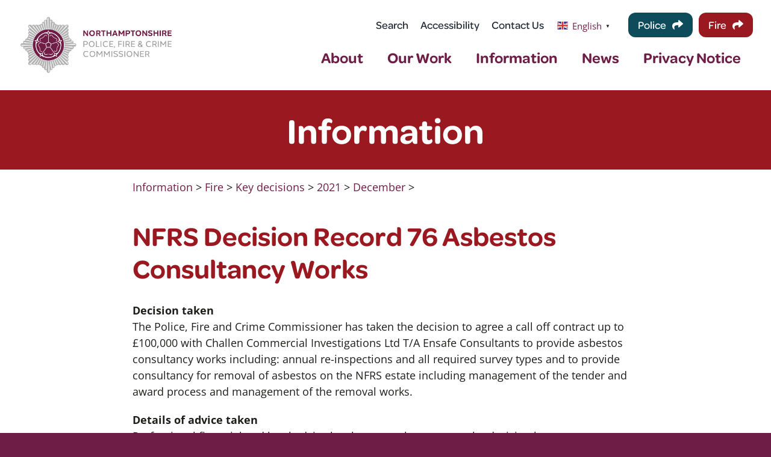

--- FILE ---
content_type: text/html; charset=UTF-8
request_url: https://northantspfcc.org.uk/nfrs-decision-record-76-asbestos-consultancy-works/
body_size: 18095
content:
<!DOCTYPE html>
<html class="avada-html-layout-wide avada-html-header-position-top avada-is-100-percent-template" lang="en-US" prefix="og: http://ogp.me/ns# fb: http://ogp.me/ns/fb#">
<head>
	<meta http-equiv="X-UA-Compatible" content="IE=edge" />
	<meta http-equiv="Content-Type" content="text/html; charset=utf-8"/>
	<meta name="viewport" content="width=device-width, initial-scale=1" />
	<meta name='robots' content='index, follow, max-image-preview:large, max-snippet:-1, max-video-preview:-1' />
<script id="cookieyes" type="text/javascript" src="https://cdn-cookieyes.com/client_data/ab1884fe2aa8a6a72130d941/script.js"></script>
	<!-- This site is optimized with the Yoast SEO plugin v26.8 - https://yoast.com/product/yoast-seo-wordpress/ -->
	<title>NFRS Decision Record 76 Asbestos Consultancy Works - Northamptonshire Police &amp; Fire Commissioner</title>
	<link rel="canonical" href="https://northantspfcc.org.uk/nfrs-decision-record-76-asbestos-consultancy-works/" />
	<meta property="og:locale" content="en_US" />
	<meta property="og:type" content="article" />
	<meta property="og:title" content="NFRS Decision Record 76 Asbestos Consultancy Works - Northamptonshire Police &amp; Fire Commissioner" />
	<meta property="og:description" content="Decision taken The Police, Fire and Crime Commissioner has taken [...]" />
	<meta property="og:url" content="https://northantspfcc.org.uk/nfrs-decision-record-76-asbestos-consultancy-works/" />
	<meta property="og:site_name" content="Northamptonshire Police &amp; Fire Commissioner" />
	<meta property="article:publisher" content="https://www.facebook.com/NorthantsOPFCC" />
	<meta property="article:published_time" content="2023-01-13T17:03:06+00:00" />
	<meta name="author" content="Stuart McCartney" />
	<meta name="twitter:card" content="summary_large_image" />
	<meta name="twitter:creator" content="@northantsopfcc" />
	<meta name="twitter:site" content="@northantsopfcc" />
	<meta name="twitter:label1" content="Written by" />
	<meta name="twitter:data1" content="Stuart McCartney" />
	<meta name="twitter:label2" content="Est. reading time" />
	<meta name="twitter:data2" content="1 minute" />
	<script type="application/ld+json" class="yoast-schema-graph">{"@context":"https://schema.org","@graph":[{"@type":"Article","@id":"https://northantspfcc.org.uk/nfrs-decision-record-76-asbestos-consultancy-works/#article","isPartOf":{"@id":"https://northantspfcc.org.uk/nfrs-decision-record-76-asbestos-consultancy-works/"},"author":{"name":"Stuart McCartney","@id":"https://northantspfcc.org.uk/#/schema/person/c20601f2ff976b57938a5b6984911588"},"headline":"NFRS Decision Record 76 Asbestos Consultancy Works","datePublished":"2023-01-13T17:03:06+00:00","mainEntityOfPage":{"@id":"https://northantspfcc.org.uk/nfrs-decision-record-76-asbestos-consultancy-works/"},"wordCount":112,"publisher":{"@id":"https://northantspfcc.org.uk/#organization"},"articleSection":["December"],"inLanguage":"en-US"},{"@type":"WebPage","@id":"https://northantspfcc.org.uk/nfrs-decision-record-76-asbestos-consultancy-works/","url":"https://northantspfcc.org.uk/nfrs-decision-record-76-asbestos-consultancy-works/","name":"NFRS Decision Record 76 Asbestos Consultancy Works - Northamptonshire Police &amp; Fire Commissioner","isPartOf":{"@id":"https://northantspfcc.org.uk/#website"},"datePublished":"2023-01-13T17:03:06+00:00","breadcrumb":{"@id":"https://northantspfcc.org.uk/nfrs-decision-record-76-asbestos-consultancy-works/#breadcrumb"},"inLanguage":"en-US","potentialAction":[{"@type":"ReadAction","target":["https://northantspfcc.org.uk/nfrs-decision-record-76-asbestos-consultancy-works/"]}]},{"@type":"BreadcrumbList","@id":"https://northantspfcc.org.uk/nfrs-decision-record-76-asbestos-consultancy-works/#breadcrumb","itemListElement":[{"@type":"ListItem","position":1,"name":"Home","item":"https://northantspfcc.org.uk/"},{"@type":"ListItem","position":2,"name":"NFRS Decision Record 76 Asbestos Consultancy Works"}]},{"@type":"WebSite","@id":"https://northantspfcc.org.uk/#website","url":"https://northantspfcc.org.uk/","name":"Northamptonshire Police &amp; Fire Commissioner","description":"Working with communities to make Northamptonshire safer.","publisher":{"@id":"https://northantspfcc.org.uk/#organization"},"potentialAction":[{"@type":"SearchAction","target":{"@type":"EntryPoint","urlTemplate":"https://northantspfcc.org.uk/?s={search_term_string}"},"query-input":{"@type":"PropertyValueSpecification","valueRequired":true,"valueName":"search_term_string"}}],"inLanguage":"en-US"},{"@type":"Organization","@id":"https://northantspfcc.org.uk/#organization","name":"Northamptonshire Police, Fire & Crime Commissioner","url":"https://northantspfcc.org.uk/","logo":{"@type":"ImageObject","inLanguage":"en-US","@id":"https://northantspfcc.org.uk/#/schema/logo/image/","url":"https://northantspfcc.org.uk/wp-content/uploads/2022/04/NPFCC-logo@2x.png","contentUrl":"https://northantspfcc.org.uk/wp-content/uploads/2022/04/NPFCC-logo@2x.png","width":598,"height":220,"caption":"Northamptonshire Police, Fire & Crime Commissioner"},"image":{"@id":"https://northantspfcc.org.uk/#/schema/logo/image/"},"sameAs":["https://www.facebook.com/NorthantsOPFCC","https://x.com/northantsopfcc","https://www.instagram.com/northantsopfcc","https://www.youtube.com/channel/UC35vTJXHsg8OIW93irFT17g","https://www.linkedin.com/company/northamptonshireopfcc"]},{"@type":"Person","@id":"https://northantspfcc.org.uk/#/schema/person/c20601f2ff976b57938a5b6984911588","name":"Stuart McCartney","image":{"@type":"ImageObject","inLanguage":"en-US","@id":"https://northantspfcc.org.uk/#/schema/person/image/","url":"https://secure.gravatar.com/avatar/a7c53c11fd8ce861627ac92575f53e9efdabce1997137d0c66d4449b022a5eeb?s=96&d=mm&r=g","contentUrl":"https://secure.gravatar.com/avatar/a7c53c11fd8ce861627ac92575f53e9efdabce1997137d0c66d4449b022a5eeb?s=96&d=mm&r=g","caption":"Stuart McCartney"}}]}</script>
	<!-- / Yoast SEO plugin. -->


<link rel='dns-prefetch' href='//use.typekit.net' />

<link rel="alternate" type="application/rss+xml" title="Northamptonshire Police &amp; Fire Commissioner &raquo; Feed" href="https://northantspfcc.org.uk/feed/" />
								<link rel="icon" href="https://northantspfcc.org.uk/wp-content/uploads/2022/09/Favicon.png" type="image/png" />
		
					<!-- Apple Touch Icon -->
						<link rel="apple-touch-icon" sizes="180x180" href="https://northantspfcc.org.uk/wp-content/uploads/2022/09/Apple-Touch-Icon.png" type="image/png">
		
					<!-- Android Icon -->
						<link rel="icon" sizes="192x192" href="https://northantspfcc.org.uk/wp-content/uploads/2022/09/Android-Devices-Icon.png" type="image/png">
		
					<!-- MS Edge Icon -->
						<meta name="msapplication-TileImage" content="https://northantspfcc.org.uk/wp-content/uploads/2022/09/Microsoft-Edge-Icon.png" type="image/png">
				<link rel="alternate" title="oEmbed (JSON)" type="application/json+oembed" href="https://northantspfcc.org.uk/wp-json/oembed/1.0/embed?url=https%3A%2F%2Fnorthantspfcc.org.uk%2Fnfrs-decision-record-76-asbestos-consultancy-works%2F" />
<link rel="alternate" title="oEmbed (XML)" type="text/xml+oembed" href="https://northantspfcc.org.uk/wp-json/oembed/1.0/embed?url=https%3A%2F%2Fnorthantspfcc.org.uk%2Fnfrs-decision-record-76-asbestos-consultancy-works%2F&#038;format=xml" />
					<meta name="description" content="Decision taken
The Police, Fire and Crime Commissioner has taken the decision to agree a call off contract up to £100,000 with Challen Commercial Investigations Ltd T/A Ensafe Consultants to provide asbestos consultancy works including: annual re-inspections and all required survey types and to provide consultancy for removal of asbestos on the NFRS estate including management"/>
				
		<meta property="og:locale" content="en_US"/>
		<meta property="og:type" content="article"/>
		<meta property="og:site_name" content="Northamptonshire Police &amp; Fire Commissioner"/>
		<meta property="og:title" content="NFRS Decision Record 76 Asbestos Consultancy Works - Northamptonshire Police &amp; Fire Commissioner"/>
				<meta property="og:description" content="Decision taken
The Police, Fire and Crime Commissioner has taken the decision to agree a call off contract up to £100,000 with Challen Commercial Investigations Ltd T/A Ensafe Consultants to provide asbestos consultancy works including: annual re-inspections and all required survey types and to provide consultancy for removal of asbestos on the NFRS estate including management"/>
				<meta property="og:url" content="https://northantspfcc.org.uk/nfrs-decision-record-76-asbestos-consultancy-works/"/>
										<meta property="article:published_time" content="2023-01-13T17:03:06+00:00"/>
											<meta name="author" content="Stuart McCartney"/>
								<meta property="og:image" content="https://northantspfcc.org.uk/wp-content/uploads/2024/03/PFCC22-3x1-logo-no-tag-HIRES-colour.png"/>
		<meta property="og:image:width" content="1758"/>
		<meta property="og:image:height" content="759"/>
		<meta property="og:image:type" content="image/png"/>
				<style id='wp-img-auto-sizes-contain-inline-css' type='text/css'>
img:is([sizes=auto i],[sizes^="auto," i]){contain-intrinsic-size:3000px 1500px}
/*# sourceURL=wp-img-auto-sizes-contain-inline-css */
</style>
<link rel='stylesheet' id='awb-adobe-external-style-css' href='https://use.typekit.net/bwi8fvq.css?timestamp=1763729329&#038;ver=7.14.2' type='text/css' media='all' />
<link rel='stylesheet' id='child-style-css' href='https://northantspfcc.org.uk/wp-content/themes/Avada-Child-Theme/style.css?ver=1.0.0' type='text/css' media='all' />
<link rel='stylesheet' id='fusion-dynamic-css-css' href='https://northantspfcc.org.uk/wp-content/uploads/fusion-styles/369c19146de8ac12112a95485c5e5f1d.min.css?ver=3.14.2' type='text/css' media='all' />
<link rel="https://api.w.org/" href="https://northantspfcc.org.uk/wp-json/" /><link rel="alternate" title="JSON" type="application/json" href="https://northantspfcc.org.uk/wp-json/wp/v2/posts/16014" /><link rel="EditURI" type="application/rsd+xml" title="RSD" href="https://northantspfcc.org.uk/xmlrpc.php?rsd" />
<meta name="generator" content="WordPress 6.9" />
<link rel='shortlink' href='https://northantspfcc.org.uk/?p=16014' />
<link rel="preload" href="https://northantspfcc.org.uk/wp-content/themes/Avada/includes/lib/assets/fonts/icomoon/awb-icons.woff" as="font" type="font/woff" crossorigin><link rel="preload" href="//northantspfcc.org.uk/wp-content/themes/Avada/includes/lib/assets/fonts/fontawesome/webfonts/fa-solid-900.woff2" as="font" type="font/woff2" crossorigin><link rel="preload" href="https://fonts.gstatic.com/s/opensans/v44/memvYaGs126MiZpBA-UvWbX2vVnXBbObj2OVTS-muw.woff2" as="font" type="font/woff2" crossorigin><link rel="preload" href="https://fonts.gstatic.com/s/varelaround/v21/w8gdH283Tvk__Lua32TysjIfp8uP.woff2" as="font" type="font/woff2" crossorigin><style type="text/css" id="css-fb-visibility">@media screen and (max-width: 640px){.fusion-no-small-visibility{display:none !important;}body .sm-text-align-center{text-align:center !important;}body .sm-text-align-left{text-align:left !important;}body .sm-text-align-right{text-align:right !important;}body .sm-text-align-justify{text-align:justify !important;}body .sm-flex-align-center{justify-content:center !important;}body .sm-flex-align-flex-start{justify-content:flex-start !important;}body .sm-flex-align-flex-end{justify-content:flex-end !important;}body .sm-mx-auto{margin-left:auto !important;margin-right:auto !important;}body .sm-ml-auto{margin-left:auto !important;}body .sm-mr-auto{margin-right:auto !important;}body .fusion-absolute-position-small{position:absolute;width:100%;}.awb-sticky.awb-sticky-small{ position: sticky; top: var(--awb-sticky-offset,0); }}@media screen and (min-width: 641px) and (max-width: 1024px){.fusion-no-medium-visibility{display:none !important;}body .md-text-align-center{text-align:center !important;}body .md-text-align-left{text-align:left !important;}body .md-text-align-right{text-align:right !important;}body .md-text-align-justify{text-align:justify !important;}body .md-flex-align-center{justify-content:center !important;}body .md-flex-align-flex-start{justify-content:flex-start !important;}body .md-flex-align-flex-end{justify-content:flex-end !important;}body .md-mx-auto{margin-left:auto !important;margin-right:auto !important;}body .md-ml-auto{margin-left:auto !important;}body .md-mr-auto{margin-right:auto !important;}body .fusion-absolute-position-medium{position:absolute;width:100%;}.awb-sticky.awb-sticky-medium{ position: sticky; top: var(--awb-sticky-offset,0); }}@media screen and (min-width: 1025px){.fusion-no-large-visibility{display:none !important;}body .lg-text-align-center{text-align:center !important;}body .lg-text-align-left{text-align:left !important;}body .lg-text-align-right{text-align:right !important;}body .lg-text-align-justify{text-align:justify !important;}body .lg-flex-align-center{justify-content:center !important;}body .lg-flex-align-flex-start{justify-content:flex-start !important;}body .lg-flex-align-flex-end{justify-content:flex-end !important;}body .lg-mx-auto{margin-left:auto !important;margin-right:auto !important;}body .lg-ml-auto{margin-left:auto !important;}body .lg-mr-auto{margin-right:auto !important;}body .fusion-absolute-position-large{position:absolute;width:100%;}.awb-sticky.awb-sticky-large{ position: sticky; top: var(--awb-sticky-offset,0); }}</style>		<script type="text/javascript">
			var doc = document.documentElement;
			doc.setAttribute( 'data-useragent', navigator.userAgent );
		</script>
		<link rel="stylesheet" href="https://use.typekit.net/bwi8fvq.css">
<!-- Global site tag (gtag.js) - Google Analytics -->
<script async src="https://www.googletagmanager.com/gtag/js?id=UA-69030368-1"></script>
<script>
  window.dataLayer = window.dataLayer || [];
  function gtag(){dataLayer.push(arguments);}
  gtag('js', new Date());

  gtag('config', 'UA-69030368-1');
</script>

<!-- Google tag (gtag.js) -->
<script async src="https://www.googletagmanager.com/gtag/js?id=G-YXVZNT83R9"></script>
<script>
  window.dataLayer = window.dataLayer || [];
  function gtag(){dataLayer.push(arguments);}
  gtag('js', new Date());

  gtag('config', 'G-YXVZNT83R9');
</script>
	<style id='global-styles-inline-css' type='text/css'>
:root{--wp--preset--aspect-ratio--square: 1;--wp--preset--aspect-ratio--4-3: 4/3;--wp--preset--aspect-ratio--3-4: 3/4;--wp--preset--aspect-ratio--3-2: 3/2;--wp--preset--aspect-ratio--2-3: 2/3;--wp--preset--aspect-ratio--16-9: 16/9;--wp--preset--aspect-ratio--9-16: 9/16;--wp--preset--color--black: #000000;--wp--preset--color--cyan-bluish-gray: #abb8c3;--wp--preset--color--white: #ffffff;--wp--preset--color--pale-pink: #f78da7;--wp--preset--color--vivid-red: #cf2e2e;--wp--preset--color--luminous-vivid-orange: #ff6900;--wp--preset--color--luminous-vivid-amber: #fcb900;--wp--preset--color--light-green-cyan: #7bdcb5;--wp--preset--color--vivid-green-cyan: #00d084;--wp--preset--color--pale-cyan-blue: #8ed1fc;--wp--preset--color--vivid-cyan-blue: #0693e3;--wp--preset--color--vivid-purple: #9b51e0;--wp--preset--color--awb-color-1: #ffffff;--wp--preset--color--awb-color-2: #c6c6c6;--wp--preset--color--awb-color-3: #6e1e46;--wp--preset--color--awb-color-4: #1d1d1b;--wp--preset--color--awb-color-5: #0e4c5c;--wp--preset--color--awb-color-6: #e6007e;--wp--preset--color--awb-color-7: #f1892b;--wp--preset--color--awb-color-8: #e26313;--wp--preset--color--awb-color-custom-1: #9a1921;--wp--preset--color--awb-color-custom-2: #5f1441;--wp--preset--color--awb-color-custom-3: #941d81;--wp--preset--color--awb-color-custom-4: #411f50;--wp--preset--color--awb-color-custom-5: #e6c6dd;--wp--preset--gradient--vivid-cyan-blue-to-vivid-purple: linear-gradient(135deg,rgb(6,147,227) 0%,rgb(155,81,224) 100%);--wp--preset--gradient--light-green-cyan-to-vivid-green-cyan: linear-gradient(135deg,rgb(122,220,180) 0%,rgb(0,208,130) 100%);--wp--preset--gradient--luminous-vivid-amber-to-luminous-vivid-orange: linear-gradient(135deg,rgb(252,185,0) 0%,rgb(255,105,0) 100%);--wp--preset--gradient--luminous-vivid-orange-to-vivid-red: linear-gradient(135deg,rgb(255,105,0) 0%,rgb(207,46,46) 100%);--wp--preset--gradient--very-light-gray-to-cyan-bluish-gray: linear-gradient(135deg,rgb(238,238,238) 0%,rgb(169,184,195) 100%);--wp--preset--gradient--cool-to-warm-spectrum: linear-gradient(135deg,rgb(74,234,220) 0%,rgb(151,120,209) 20%,rgb(207,42,186) 40%,rgb(238,44,130) 60%,rgb(251,105,98) 80%,rgb(254,248,76) 100%);--wp--preset--gradient--blush-light-purple: linear-gradient(135deg,rgb(255,206,236) 0%,rgb(152,150,240) 100%);--wp--preset--gradient--blush-bordeaux: linear-gradient(135deg,rgb(254,205,165) 0%,rgb(254,45,45) 50%,rgb(107,0,62) 100%);--wp--preset--gradient--luminous-dusk: linear-gradient(135deg,rgb(255,203,112) 0%,rgb(199,81,192) 50%,rgb(65,88,208) 100%);--wp--preset--gradient--pale-ocean: linear-gradient(135deg,rgb(255,245,203) 0%,rgb(182,227,212) 50%,rgb(51,167,181) 100%);--wp--preset--gradient--electric-grass: linear-gradient(135deg,rgb(202,248,128) 0%,rgb(113,206,126) 100%);--wp--preset--gradient--midnight: linear-gradient(135deg,rgb(2,3,129) 0%,rgb(40,116,252) 100%);--wp--preset--font-size--small: 13.5px;--wp--preset--font-size--medium: 20px;--wp--preset--font-size--large: 27px;--wp--preset--font-size--x-large: 42px;--wp--preset--font-size--normal: 18px;--wp--preset--font-size--xlarge: 36px;--wp--preset--font-size--huge: 54px;--wp--preset--spacing--20: 0.44rem;--wp--preset--spacing--30: 0.67rem;--wp--preset--spacing--40: 1rem;--wp--preset--spacing--50: 1.5rem;--wp--preset--spacing--60: 2.25rem;--wp--preset--spacing--70: 3.38rem;--wp--preset--spacing--80: 5.06rem;--wp--preset--shadow--natural: 6px 6px 9px rgba(0, 0, 0, 0.2);--wp--preset--shadow--deep: 12px 12px 50px rgba(0, 0, 0, 0.4);--wp--preset--shadow--sharp: 6px 6px 0px rgba(0, 0, 0, 0.2);--wp--preset--shadow--outlined: 6px 6px 0px -3px rgb(255, 255, 255), 6px 6px rgb(0, 0, 0);--wp--preset--shadow--crisp: 6px 6px 0px rgb(0, 0, 0);}:where(.is-layout-flex){gap: 0.5em;}:where(.is-layout-grid){gap: 0.5em;}body .is-layout-flex{display: flex;}.is-layout-flex{flex-wrap: wrap;align-items: center;}.is-layout-flex > :is(*, div){margin: 0;}body .is-layout-grid{display: grid;}.is-layout-grid > :is(*, div){margin: 0;}:where(.wp-block-columns.is-layout-flex){gap: 2em;}:where(.wp-block-columns.is-layout-grid){gap: 2em;}:where(.wp-block-post-template.is-layout-flex){gap: 1.25em;}:where(.wp-block-post-template.is-layout-grid){gap: 1.25em;}.has-black-color{color: var(--wp--preset--color--black) !important;}.has-cyan-bluish-gray-color{color: var(--wp--preset--color--cyan-bluish-gray) !important;}.has-white-color{color: var(--wp--preset--color--white) !important;}.has-pale-pink-color{color: var(--wp--preset--color--pale-pink) !important;}.has-vivid-red-color{color: var(--wp--preset--color--vivid-red) !important;}.has-luminous-vivid-orange-color{color: var(--wp--preset--color--luminous-vivid-orange) !important;}.has-luminous-vivid-amber-color{color: var(--wp--preset--color--luminous-vivid-amber) !important;}.has-light-green-cyan-color{color: var(--wp--preset--color--light-green-cyan) !important;}.has-vivid-green-cyan-color{color: var(--wp--preset--color--vivid-green-cyan) !important;}.has-pale-cyan-blue-color{color: var(--wp--preset--color--pale-cyan-blue) !important;}.has-vivid-cyan-blue-color{color: var(--wp--preset--color--vivid-cyan-blue) !important;}.has-vivid-purple-color{color: var(--wp--preset--color--vivid-purple) !important;}.has-black-background-color{background-color: var(--wp--preset--color--black) !important;}.has-cyan-bluish-gray-background-color{background-color: var(--wp--preset--color--cyan-bluish-gray) !important;}.has-white-background-color{background-color: var(--wp--preset--color--white) !important;}.has-pale-pink-background-color{background-color: var(--wp--preset--color--pale-pink) !important;}.has-vivid-red-background-color{background-color: var(--wp--preset--color--vivid-red) !important;}.has-luminous-vivid-orange-background-color{background-color: var(--wp--preset--color--luminous-vivid-orange) !important;}.has-luminous-vivid-amber-background-color{background-color: var(--wp--preset--color--luminous-vivid-amber) !important;}.has-light-green-cyan-background-color{background-color: var(--wp--preset--color--light-green-cyan) !important;}.has-vivid-green-cyan-background-color{background-color: var(--wp--preset--color--vivid-green-cyan) !important;}.has-pale-cyan-blue-background-color{background-color: var(--wp--preset--color--pale-cyan-blue) !important;}.has-vivid-cyan-blue-background-color{background-color: var(--wp--preset--color--vivid-cyan-blue) !important;}.has-vivid-purple-background-color{background-color: var(--wp--preset--color--vivid-purple) !important;}.has-black-border-color{border-color: var(--wp--preset--color--black) !important;}.has-cyan-bluish-gray-border-color{border-color: var(--wp--preset--color--cyan-bluish-gray) !important;}.has-white-border-color{border-color: var(--wp--preset--color--white) !important;}.has-pale-pink-border-color{border-color: var(--wp--preset--color--pale-pink) !important;}.has-vivid-red-border-color{border-color: var(--wp--preset--color--vivid-red) !important;}.has-luminous-vivid-orange-border-color{border-color: var(--wp--preset--color--luminous-vivid-orange) !important;}.has-luminous-vivid-amber-border-color{border-color: var(--wp--preset--color--luminous-vivid-amber) !important;}.has-light-green-cyan-border-color{border-color: var(--wp--preset--color--light-green-cyan) !important;}.has-vivid-green-cyan-border-color{border-color: var(--wp--preset--color--vivid-green-cyan) !important;}.has-pale-cyan-blue-border-color{border-color: var(--wp--preset--color--pale-cyan-blue) !important;}.has-vivid-cyan-blue-border-color{border-color: var(--wp--preset--color--vivid-cyan-blue) !important;}.has-vivid-purple-border-color{border-color: var(--wp--preset--color--vivid-purple) !important;}.has-vivid-cyan-blue-to-vivid-purple-gradient-background{background: var(--wp--preset--gradient--vivid-cyan-blue-to-vivid-purple) !important;}.has-light-green-cyan-to-vivid-green-cyan-gradient-background{background: var(--wp--preset--gradient--light-green-cyan-to-vivid-green-cyan) !important;}.has-luminous-vivid-amber-to-luminous-vivid-orange-gradient-background{background: var(--wp--preset--gradient--luminous-vivid-amber-to-luminous-vivid-orange) !important;}.has-luminous-vivid-orange-to-vivid-red-gradient-background{background: var(--wp--preset--gradient--luminous-vivid-orange-to-vivid-red) !important;}.has-very-light-gray-to-cyan-bluish-gray-gradient-background{background: var(--wp--preset--gradient--very-light-gray-to-cyan-bluish-gray) !important;}.has-cool-to-warm-spectrum-gradient-background{background: var(--wp--preset--gradient--cool-to-warm-spectrum) !important;}.has-blush-light-purple-gradient-background{background: var(--wp--preset--gradient--blush-light-purple) !important;}.has-blush-bordeaux-gradient-background{background: var(--wp--preset--gradient--blush-bordeaux) !important;}.has-luminous-dusk-gradient-background{background: var(--wp--preset--gradient--luminous-dusk) !important;}.has-pale-ocean-gradient-background{background: var(--wp--preset--gradient--pale-ocean) !important;}.has-electric-grass-gradient-background{background: var(--wp--preset--gradient--electric-grass) !important;}.has-midnight-gradient-background{background: var(--wp--preset--gradient--midnight) !important;}.has-small-font-size{font-size: var(--wp--preset--font-size--small) !important;}.has-medium-font-size{font-size: var(--wp--preset--font-size--medium) !important;}.has-large-font-size{font-size: var(--wp--preset--font-size--large) !important;}.has-x-large-font-size{font-size: var(--wp--preset--font-size--x-large) !important;}
/*# sourceURL=global-styles-inline-css */
</style>
<meta name="generator" content="WP Rocket 3.20.3" data-wpr-features="wpr_preload_links wpr_desktop" /></head>

<body class="wp-singular post-template-default single single-post postid-16014 single-format-standard wp-theme-Avada wp-child-theme-Avada-Child-Theme fusion-image-hovers fusion-pagination-sizing fusion-button_type-flat fusion-button_span-no fusion-button_gradient-linear avada-image-rollover-circle-yes avada-image-rollover-yes avada-image-rollover-direction-left fusion-body ltr fusion-sticky-header no-tablet-sticky-header no-mobile-sticky-header no-mobile-slidingbar no-mobile-totop fusion-disable-outline fusion-sub-menu-fade mobile-logo-pos-left layout-wide-mode avada-has-boxed-modal-shadow- layout-scroll-offset-full avada-has-zero-margin-offset-top fusion-top-header menu-text-align-center mobile-menu-design-classic fusion-show-pagination-text fusion-header-layout-v3 avada-responsive avada-footer-fx-none avada-menu-highlight-style-bar fusion-search-form-clean fusion-main-menu-search-overlay fusion-avatar-circle avada-dropdown-styles avada-blog-layout-large avada-blog-archive-layout-large avada-header-shadow-no avada-menu-icon-position-left avada-has-megamenu-shadow avada-has-mobile-menu-search avada-has-main-nav-search-icon avada-has-breadcrumb-mobile-hidden avada-has-titlebar-hide avada-header-border-color-full-transparent avada-has-pagination-width_height avada-flyout-menu-direction-fade avada-ec-views-v1" data-awb-post-id="16014">
		<a class="skip-link screen-reader-text" href="#content">Skip to content</a>

	<div data-rocket-location-hash="1bedd667ccdb0f2ae6123868cb70086e" id="boxed-wrapper">
		
		<div data-rocket-location-hash="c748e83a99a8efa38397a49b963eb39a" id="wrapper" class="fusion-wrapper">
			<div data-rocket-location-hash="30e21cd0d1ab48664f94f36d4ec80340" id="home" style="position:relative;top:-1px;"></div>
												<div data-rocket-location-hash="5195e2d2006cc6682477f678f4969810" class="fusion-tb-header"><div class="fusion-fullwidth fullwidth-box fusion-builder-row-1 fusion-flex-container nonhundred-percent-fullwidth non-hundred-percent-height-scrolling fusion-no-small-visibility fusion-no-medium-visibility header-section header-section-desktop" style="--awb-border-radius-top-left:0px;--awb-border-radius-top-right:0px;--awb-border-radius-bottom-right:0px;--awb-border-radius-bottom-left:0px;--awb-min-height:150px;--awb-flex-wrap:wrap;" ><div class="fusion-builder-row fusion-row fusion-flex-align-items-stretch fusion-flex-justify-content-center fusion-flex-content-wrap" style="max-width:1703.52px;margin-left: calc(-4% / 2 );margin-right: calc(-4% / 2 );"><div class="fusion-layout-column fusion_builder_column fusion-builder-column-0 fusion_builder_column_1_4 1_4 fusion-flex-column fusion-flex-align-self-center logo-container" style="--awb-bg-size:cover;--awb-width-large:25%;--awb-margin-top-large:0px;--awb-spacing-right-large:7.68%;--awb-margin-bottom-large:0px;--awb-spacing-left-large:7.68%;--awb-width-medium:25%;--awb-order-medium:0;--awb-spacing-right-medium:7.68%;--awb-spacing-left-medium:7.68%;--awb-width-small:100%;--awb-order-small:0;--awb-spacing-right-small:1.92%;--awb-spacing-left-small:1.92%;"><div class="fusion-column-wrapper fusion-column-has-shadow fusion-flex-justify-content-center fusion-content-layout-column"><div class="fusion-image-element " style="--awb-margin-top:10px;--awb-margin-bottom:10px;--awb-max-width:299px;--awb-caption-title-font-family:var(--h2_typography-font-family);--awb-caption-title-font-weight:var(--h2_typography-font-weight);--awb-caption-title-font-style:var(--h2_typography-font-style);--awb-caption-title-size:var(--h2_typography-font-size);--awb-caption-title-transform:var(--h2_typography-text-transform);--awb-caption-title-line-height:var(--h2_typography-line-height);--awb-caption-title-letter-spacing:var(--h2_typography-letter-spacing);"><span class=" has-fusion-standard-logo fusion-imageframe imageframe-none imageframe-1 hover-type-none main-logo"><a class="fusion-no-lightbox" href="https://northantspfcc.org.uk/" target="_self" data-wpel-link="internal"><img fetchpriority="high" decoding="async" src="https://northantspfcc.org.uk/wp-content/uploads/2024/03/PFCC22-3x1-logo-no-tag-HIRES-colour.png" data-orig-src="https://northantspfcc.org.uk/wp-content/uploads/2024/03/PFCC22-3x1-logo-no-tag-HIRES-colour.png" srcset="data:image/svg+xml,%3Csvg%20xmlns%3D%27http%3A%2F%2Fwww.w3.org%2F2000%2Fsvg%27%20width%3D%271758%27%20height%3D%27759%27%20viewBox%3D%270%200%201758%20759%27%3E%3Crect%20width%3D%271758%27%20height%3D%27759%27%20fill-opacity%3D%220%22%2F%3E%3C%2Fsvg%3E" data-srcset="https://northantspfcc.org.uk/wp-content/uploads/2024/03/PFCC22-3x1-logo-no-tag-HIRES-colour.png 1x, https://northantspfcc.org.uk/wp-content/uploads/2024/03/PFCC22-3x1-logo-no-tag-HIRES-colour.png 2x" style="max-height:759px;height:auto;" retina_url="https://northantspfcc.org.uk/wp-content/uploads/2024/03/PFCC22-3x1-logo-no-tag-HIRES-colour.png" width="1758" height="759" class="lazyload img-responsive fusion-standard-logo" alt="Northamptonshire Police &amp; Fire Commissioner Logo" /></a></span></div></div></div><div class="fusion-layout-column fusion_builder_column fusion-builder-column-1 fusion_builder_column_3_4 3_4 fusion-flex-column fusion-flex-align-self-center" style="--awb-bg-size:cover;--awb-width-large:75%;--awb-margin-top-large:0px;--awb-spacing-right-large:2.56%;--awb-margin-bottom-large:0px;--awb-spacing-left-large:2.56%;--awb-width-medium:75%;--awb-order-medium:0;--awb-spacing-right-medium:2.56%;--awb-spacing-left-medium:2.56%;--awb-width-small:100%;--awb-order-small:0;--awb-spacing-right-small:1.92%;--awb-spacing-left-small:1.92%;"><div class="fusion-column-wrapper fusion-column-has-shadow fusion-flex-justify-content-center fusion-content-layout-column"><div class="fusion-builder-row fusion-builder-row-inner fusion-row fusion-flex-align-items-stretch fusion-flex-justify-content-center fusion-flex-content-wrap" style="width:104% !important;max-width:104% !important;margin-left: calc(-4% / 2 );margin-right: calc(-4% / 2 );"><div class="fusion-layout-column fusion_builder_column_inner fusion-builder-nested-column-0 fusion_builder_column_inner_1_1 1_1 fusion-flex-column fusion-flex-align-self-center" style="--awb-bg-size:cover;--awb-width-large:100%;--awb-margin-top-large:0px;--awb-spacing-right-large:1.92%;--awb-margin-bottom-large:0px;--awb-spacing-left-large:1.92%;--awb-width-medium:100%;--awb-order-medium:0;--awb-spacing-right-medium:1.92%;--awb-spacing-left-medium:1.92%;--awb-width-small:100%;--awb-order-small:0;--awb-spacing-right-small:1.92%;--awb-spacing-left-small:1.92%;"><div class="fusion-column-wrapper fusion-column-has-shadow fusion-flex-justify-content-flex-end fusion-content-layout-row fusion-flex-align-items-center"><nav class="awb-menu awb-menu_row awb-menu_em-hover mobile-mode-collapse-to-button awb-menu_icons-left awb-menu_dc-yes mobile-trigger-fullwidth-off awb-menu_mobile-toggle awb-menu_indent-left mobile-size-full-absolute loading mega-menu-loading awb-menu_desktop awb-menu_dropdown awb-menu_expand-right awb-menu_transition-fade" style="--awb-min-height:40px;--awb-align-items:center;--awb-justify-content:flex-end;--awb-items-padding-right:20px;--awb-active-color:var(--awb-color3);--awb-main-justify-content:flex-start;--awb-mobile-justify:flex-start;--awb-mobile-caret-left:auto;--awb-mobile-caret-right:0;--awb-fusion-font-family-typography:inherit;--awb-fusion-font-style-typography:normal;--awb-fusion-font-weight-typography:400;--awb-fusion-font-family-submenu-typography:inherit;--awb-fusion-font-style-submenu-typography:normal;--awb-fusion-font-weight-submenu-typography:400;--awb-fusion-font-family-mobile-typography:inherit;--awb-fusion-font-style-mobile-typography:normal;--awb-fusion-font-weight-mobile-typography:400;" aria-label="Secondary Menu" data-breakpoint="0" data-count="0" data-transition-type="fade" data-transition-time="300" data-expand="right"><ul id="menu-secondary-menu" class="fusion-menu awb-menu__main-ul awb-menu__main-ul_row"><li  id="menu-item-1541"  class="menu-item menu-item-type-post_type menu-item-object-page menu-item-1541 awb-menu__li awb-menu__main-li awb-menu__main-li_regular"  data-item-id="1541"><span class="awb-menu__main-background-default awb-menu__main-background-default_fade"></span><span class="awb-menu__main-background-active awb-menu__main-background-active_fade"></span><a href="https://northantspfcc.org.uk/search/" class="awb-menu__main-a awb-menu__main-a_regular" data-wpel-link="internal"><span class="menu-text">Search</span></a></li><li  id="menu-item-16"  class="menu-item menu-item-type-custom menu-item-object-custom menu-item-16 awb-menu__li awb-menu__main-li awb-menu__main-li_regular"  data-item-id="16"><span class="awb-menu__main-background-default awb-menu__main-background-default_fade"></span><span class="awb-menu__main-background-active awb-menu__main-background-active_fade"></span><a href="/Accessibility" class="awb-menu__main-a awb-menu__main-a_regular" data-wpel-link="internal"><span class="menu-text">Accessibility</span></a></li><li  id="menu-item-17"  class="menu-item menu-item-type-custom menu-item-object-custom menu-item-17 awb-menu__li awb-menu__main-li awb-menu__main-li_regular"  data-item-id="17"><span class="awb-menu__main-background-default awb-menu__main-background-default_fade"></span><span class="awb-menu__main-background-active awb-menu__main-background-active_fade"></span><a href="/contact" class="awb-menu__main-a awb-menu__main-a_regular" data-wpel-link="internal"><span class="menu-text">Contact Us</span></a></li></ul></nav><div class="fusion-widget fusion-widget-element fusion-widget-area fusion-content-widget-area wpWidget-1 language-switcher-element gtranslatewidget" style="--awb-fusion-border-size:0px;--awb-fusion-border-style:solid;"><div class="widget widget_gtranslate"><div class="gtranslate_wrapper" id="gt-wrapper-87770793"></div></div></div><div ><a class="fusion-button button-flat button-small button-custom fusion-button-default button-1 fusion-button-default-span fusion-button-default-type police-button" style="--button_accent_color:var(--awb-color1);--button_accent_hover_color:var(--awb-color1);--button_border_hover_color:var(--awb-color1);--button_gradient_top_color:var(--awb-color5);--button_gradient_bottom_color:var(--awb-color5);--button_gradient_top_color_hover:hsla(var(--awb-color4-h),calc(var(--awb-color4-s) - 5%),calc(var(--awb-color4-l) - 10%),var(--awb-color4-a));--button_gradient_bottom_color_hover:hsla(var(--awb-color4-h),calc(var(--awb-color4-s) - 5%),calc(var(--awb-color4-l) - 10%),var(--awb-color4-a));--button_margin-right:5px;--button_margin-left:5px;" target="_self" href="https://www.northants.police.uk/" data-wpel-link="external" rel="external noopener noreferrer"><span class="fusion-button-text awb-button__text awb-button__text--default">Police</span><i class="fa-share fas awb-button__icon awb-button__icon--default button-icon-right" aria-hidden="true"></i></a></div><div ><a class="fusion-button button-flat button-small button-custom fusion-button-default button-2 fusion-button-default-span fusion-button-default-type fire-button" style="--button_accent_color:var(--awb-color1);--button_accent_hover_color:var(--awb-color1);--button_border_hover_color:var(--awb-color1);--button_gradient_top_color:var(--awb-custom_color_1);--button_gradient_bottom_color:var(--awb-custom_color_1);--button_gradient_top_color_hover:hsla(var(--awb-color4-h),calc(var(--awb-color4-s) - 5%),calc(var(--awb-color4-l) - 10%),var(--awb-color4-a));--button_gradient_bottom_color_hover:hsla(var(--awb-color4-h),calc(var(--awb-color4-s) - 5%),calc(var(--awb-color4-l) - 10%),var(--awb-color4-a));--button_margin-right:5px;--button_margin-left:5px;" target="_self" href="http://www.northantsfire.gov.uk/" data-wpel-link="external" rel="external noopener noreferrer"><span class="fusion-button-text awb-button__text awb-button__text--default">Fire</span><i class="fa-share fas awb-button__icon awb-button__icon--default button-icon-right" aria-hidden="true"></i></a></div></div></div></div><nav class="awb-menu awb-menu_row awb-menu_em-hover mobile-mode-collapse-to-button awb-menu_icons-left awb-menu_dc-yes mobile-trigger-fullwidth-off awb-menu_mobile-toggle awb-menu_indent-left mobile-size-full-absolute loading mega-menu-loading awb-menu_desktop awb-menu_dropdown awb-menu_expand-right awb-menu_transition-fade main-menu" style="--awb-font-size:25px;--awb-min-height:68px;--awb-align-items:center;--awb-justify-content:flex-end;--awb-items-padding-right:20px;--awb-items-padding-left:20px;--awb-color:var(--awb-color3);--awb-active-color:var(--awb-color4);--awb-main-justify-content:flex-start;--awb-mobile-justify:flex-start;--awb-mobile-caret-left:auto;--awb-mobile-caret-right:0;--awb-fusion-font-family-typography:inherit;--awb-fusion-font-style-typography:normal;--awb-fusion-font-weight-typography:400;--awb-fusion-font-family-submenu-typography:inherit;--awb-fusion-font-style-submenu-typography:normal;--awb-fusion-font-weight-submenu-typography:400;--awb-fusion-font-family-mobile-typography:inherit;--awb-fusion-font-style-mobile-typography:normal;--awb-fusion-font-weight-mobile-typography:400;" aria-label="Main Menu" data-breakpoint="0" data-count="1" data-transition-type="fade" data-transition-time="300" data-expand="right"><ul id="menu-main-menu" class="fusion-menu awb-menu__main-ul awb-menu__main-ul_row"><li  id="menu-item-11"  class="menu-item menu-item-type-custom menu-item-object-custom menu-item-11 awb-menu__li awb-menu__main-li awb-menu__main-li_regular"  data-item-id="11"><span class="awb-menu__main-background-default awb-menu__main-background-default_fade"></span><span class="awb-menu__main-background-active awb-menu__main-background-active_fade"></span><a href="/about" class="awb-menu__main-a awb-menu__main-a_regular" data-wpel-link="internal"><span class="menu-text">About</span></a></li><li  id="menu-item-12"  class="menu-item menu-item-type-custom menu-item-object-custom menu-item-12 awb-menu__li awb-menu__main-li awb-menu__main-li_regular"  data-item-id="12"><span class="awb-menu__main-background-default awb-menu__main-background-default_fade"></span><span class="awb-menu__main-background-active awb-menu__main-background-active_fade"></span><a href="/our-work" class="awb-menu__main-a awb-menu__main-a_regular" data-wpel-link="internal"><span class="menu-text">Our Work</span></a></li><li  id="menu-item-13"  class="menu-item menu-item-type-custom menu-item-object-custom menu-item-13 awb-menu__li awb-menu__main-li awb-menu__main-li_regular"  data-item-id="13"><span class="awb-menu__main-background-default awb-menu__main-background-default_fade"></span><span class="awb-menu__main-background-active awb-menu__main-background-active_fade"></span><a href="/information" class="awb-menu__main-a awb-menu__main-a_regular" data-wpel-link="internal"><span class="menu-text">Information</span></a></li><li  id="menu-item-14"  class="menu-item menu-item-type-custom menu-item-object-custom menu-item-14 awb-menu__li awb-menu__main-li awb-menu__main-li_regular"  data-item-id="14"><span class="awb-menu__main-background-default awb-menu__main-background-default_fade"></span><span class="awb-menu__main-background-active awb-menu__main-background-active_fade"></span><a href="/news" class="awb-menu__main-a awb-menu__main-a_regular" data-wpel-link="internal"><span class="menu-text">News</span></a></li><li  id="menu-item-23903"  class="menu-item menu-item-type-post_type menu-item-object-post menu-item-23903 awb-menu__li awb-menu__main-li awb-menu__main-li_regular"  data-item-id="23903"><span class="awb-menu__main-background-default awb-menu__main-background-default_fade"></span><span class="awb-menu__main-background-active awb-menu__main-background-active_fade"></span><a href="https://northantspfcc.org.uk/privacy-notice/" class="awb-menu__main-a awb-menu__main-a_regular" data-wpel-link="internal"><span class="menu-text">Privacy Notice</span></a></li></ul></nav></div></div></div></div><div class="fusion-fullwidth fullwidth-box fusion-builder-row-2 fusion-flex-container nonhundred-percent-fullwidth non-hundred-percent-height-scrolling fusion-no-small-visibility fusion-no-large-visibility header-section header-section-tablet" style="--awb-border-radius-top-left:0px;--awb-border-radius-top-right:0px;--awb-border-radius-bottom-right:0px;--awb-border-radius-bottom-left:0px;--awb-min-height:100px;--awb-flex-wrap:wrap;" ><div class="fusion-builder-row fusion-row fusion-flex-align-items-stretch fusion-flex-justify-content-center fusion-flex-content-wrap" style="max-width:1703.52px;margin-left: calc(-4% / 2 );margin-right: calc(-4% / 2 );"><div class="fusion-layout-column fusion_builder_column fusion-builder-column-2 fusion-flex-column fusion-flex-align-self-center logo-container" style="--awb-bg-size:cover;--awb-width-large:40%;--awb-margin-top-large:0px;--awb-spacing-right-large:4.8%;--awb-margin-bottom-large:0px;--awb-spacing-left-large:4.8%;--awb-width-medium:40%;--awb-order-medium:0;--awb-spacing-right-medium:4.8%;--awb-spacing-left-medium:4.8%;--awb-width-small:100%;--awb-order-small:0;--awb-spacing-right-small:1.92%;--awb-spacing-left-small:1.92%;"><div class="fusion-column-wrapper fusion-column-has-shadow fusion-flex-justify-content-center fusion-content-layout-column"><div class="fusion-image-element " style="--awb-margin-top:10px;--awb-margin-bottom:10px;--awb-max-width:216px;--awb-caption-title-font-family:var(--h2_typography-font-family);--awb-caption-title-font-weight:var(--h2_typography-font-weight);--awb-caption-title-font-style:var(--h2_typography-font-style);--awb-caption-title-size:var(--h2_typography-font-size);--awb-caption-title-transform:var(--h2_typography-text-transform);--awb-caption-title-line-height:var(--h2_typography-line-height);--awb-caption-title-letter-spacing:var(--h2_typography-letter-spacing);"><span class=" has-fusion-standard-logo fusion-imageframe imageframe-none imageframe-2 hover-type-none"><a class="fusion-no-lightbox" href="https://northantspfcc.org.uk/" target="_self" data-wpel-link="internal"><img decoding="async" src="https://northantspfcc.org.uk/wp-content/uploads/2024/03/PFCC22-3x1-logo-no-tag-HIRES-colour.png" data-orig-src="https://northantspfcc.org.uk/wp-content/uploads/2024/03/PFCC22-3x1-logo-no-tag-HIRES-colour.png" srcset="data:image/svg+xml,%3Csvg%20xmlns%3D%27http%3A%2F%2Fwww.w3.org%2F2000%2Fsvg%27%20width%3D%271758%27%20height%3D%27759%27%20viewBox%3D%270%200%201758%20759%27%3E%3Crect%20width%3D%271758%27%20height%3D%27759%27%20fill-opacity%3D%220%22%2F%3E%3C%2Fsvg%3E" data-srcset="https://northantspfcc.org.uk/wp-content/uploads/2024/03/PFCC22-3x1-logo-no-tag-HIRES-colour.png 1x, https://northantspfcc.org.uk/wp-content/uploads/2024/03/PFCC22-3x1-logo-no-tag-HIRES-colour.png 2x" style="max-height:759px;height:auto;" retina_url="https://northantspfcc.org.uk/wp-content/uploads/2024/03/PFCC22-3x1-logo-no-tag-HIRES-colour.png" width="1758" height="759" class="lazyload img-responsive fusion-standard-logo" alt="Northamptonshire Police &amp; Fire Commissioner Logo" /></a></span></div></div></div><div class="fusion-layout-column fusion_builder_column fusion-builder-column-3 fusion-flex-column fusion-flex-align-self-center" style="--awb-bg-size:cover;--awb-width-large:60%;--awb-margin-top-large:0px;--awb-spacing-right-large:3.2%;--awb-margin-bottom-large:0px;--awb-spacing-left-large:3.2%;--awb-width-medium:60%;--awb-order-medium:0;--awb-spacing-right-medium:3.2%;--awb-spacing-left-medium:3.2%;--awb-width-small:100%;--awb-order-small:0;--awb-spacing-right-small:1.92%;--awb-spacing-left-small:1.92%;"><div class="fusion-column-wrapper fusion-column-has-shadow fusion-flex-justify-content-flex-end fusion-content-layout-row fusion-flex-align-items-center"><div class="fusion-text fusion-text-1"><div class="tablet-menu-button" tabindex="0">Menu</div>
</div><div ><a class="fusion-button button-flat button-small button-default fusion-button-default button-3 fusion-button-default-span fusion-button-default-type police-button" style="--button_margin-right:5px;--button_margin-left:5px;" target="_self" href="https://www.northants.police.uk/" data-wpel-link="external" rel="external noopener noreferrer"><span class="fusion-button-text awb-button__text awb-button__text--default">Police</span><i class="fa-share fas awb-button__icon awb-button__icon--default button-icon-right" aria-hidden="true"></i></a></div><div ><a class="fusion-button button-flat button-small button-custom fusion-button-default button-4 fusion-button-default-span fusion-button-default-type fire-button" style="--button_accent_color:var(--awb-color1);--button_accent_hover_color:var(--awb-color1);--button_border_hover_color:var(--awb-color1);--button_gradient_top_color:var(--awb-custom_color_1);--button_gradient_bottom_color:var(--awb-custom_color_1);--button_gradient_top_color_hover:hsla(var(--awb-color4-h),calc(var(--awb-color4-s) - 5%),calc(var(--awb-color4-l) - 10%),var(--awb-color4-a));--button_gradient_bottom_color_hover:hsla(var(--awb-color4-h),calc(var(--awb-color4-s) - 5%),calc(var(--awb-color4-l) - 10%),var(--awb-color4-a));--button_margin-right:5px;--button_margin-left:5px;" target="_self" href="http://www.northantsfire.gov.uk/" data-wpel-link="external" rel="external noopener noreferrer"><span class="fusion-button-text awb-button__text awb-button__text--default">Fire</span><i class="fa-share fas awb-button__icon awb-button__icon--default button-icon-right" aria-hidden="true"></i></a></div></div></div><div class="fusion-layout-column fusion_builder_column fusion-builder-column-4 fusion_builder_column_1_1 1_1 fusion-flex-column" style="--awb-bg-size:cover;--awb-width-large:100%;--awb-margin-top-large:0px;--awb-spacing-right-large:1.92%;--awb-margin-bottom-large:20px;--awb-spacing-left-large:1.92%;--awb-width-medium:100%;--awb-order-medium:0;--awb-spacing-right-medium:1.92%;--awb-spacing-left-medium:1.92%;--awb-width-small:100%;--awb-order-small:0;--awb-spacing-right-small:1.92%;--awb-spacing-left-small:1.92%;" id="tablet-menu-container"><div class="fusion-column-wrapper fusion-column-has-shadow fusion-flex-justify-content-flex-start fusion-content-layout-column"><div class="fusion-builder-row fusion-builder-row-inner fusion-row fusion-flex-align-items-stretch fusion-flex-justify-content-center fusion-flex-content-wrap" style="width:104% !important;max-width:104% !important;margin-left: calc(-4% / 2 );margin-right: calc(-4% / 2 );"><div class="fusion-layout-column fusion_builder_column_inner fusion-builder-nested-column-1 fusion_builder_column_inner_1_1 1_1 fusion-flex-column fusion-flex-align-self-center" style="--awb-bg-size:cover;--awb-width-large:100%;--awb-margin-top-large:0px;--awb-spacing-right-large:1.92%;--awb-margin-bottom-large:0px;--awb-spacing-left-large:1.92%;--awb-width-medium:100%;--awb-order-medium:0;--awb-spacing-right-medium:1.92%;--awb-spacing-left-medium:1.92%;--awb-width-small:100%;--awb-order-small:0;--awb-spacing-right-small:1.92%;--awb-spacing-left-small:1.92%;"><div class="fusion-column-wrapper fusion-column-has-shadow fusion-flex-justify-content-center fusion-content-layout-row fusion-flex-align-items-center"><nav class="awb-menu awb-menu_row awb-menu_em-hover mobile-mode-collapse-to-button awb-menu_icons-left awb-menu_dc-yes mobile-trigger-fullwidth-off awb-menu_mobile-toggle awb-menu_indent-left mobile-size-full-absolute loading mega-menu-loading awb-menu_desktop awb-menu_dropdown awb-menu_expand-right awb-menu_transition-fade" style="--awb-min-height:40px;--awb-align-items:center;--awb-justify-content:flex-end;--awb-items-padding-right:20px;--awb-active-color:var(--awb-color3);--awb-main-justify-content:flex-start;--awb-mobile-justify:flex-start;--awb-mobile-caret-left:auto;--awb-mobile-caret-right:0;--awb-fusion-font-family-typography:inherit;--awb-fusion-font-style-typography:normal;--awb-fusion-font-weight-typography:400;--awb-fusion-font-family-submenu-typography:inherit;--awb-fusion-font-style-submenu-typography:normal;--awb-fusion-font-weight-submenu-typography:400;--awb-fusion-font-family-mobile-typography:inherit;--awb-fusion-font-style-mobile-typography:normal;--awb-fusion-font-weight-mobile-typography:400;" aria-label="Secondary Menu" data-breakpoint="0" data-count="2" data-transition-type="fade" data-transition-time="300" data-expand="right"><ul id="menu-secondary-menu-1" class="fusion-menu awb-menu__main-ul awb-menu__main-ul_row"><li   class="menu-item menu-item-type-post_type menu-item-object-page menu-item-1541 awb-menu__li awb-menu__main-li awb-menu__main-li_regular"  data-item-id="1541"><span class="awb-menu__main-background-default awb-menu__main-background-default_fade"></span><span class="awb-menu__main-background-active awb-menu__main-background-active_fade"></span><a href="https://northantspfcc.org.uk/search/" class="awb-menu__main-a awb-menu__main-a_regular" data-wpel-link="internal"><span class="menu-text">Search</span></a></li><li   class="menu-item menu-item-type-custom menu-item-object-custom menu-item-16 awb-menu__li awb-menu__main-li awb-menu__main-li_regular"  data-item-id="16"><span class="awb-menu__main-background-default awb-menu__main-background-default_fade"></span><span class="awb-menu__main-background-active awb-menu__main-background-active_fade"></span><a href="/Accessibility" class="awb-menu__main-a awb-menu__main-a_regular" data-wpel-link="internal"><span class="menu-text">Accessibility</span></a></li><li   class="menu-item menu-item-type-custom menu-item-object-custom menu-item-17 awb-menu__li awb-menu__main-li awb-menu__main-li_regular"  data-item-id="17"><span class="awb-menu__main-background-default awb-menu__main-background-default_fade"></span><span class="awb-menu__main-background-active awb-menu__main-background-active_fade"></span><a href="/contact" class="awb-menu__main-a awb-menu__main-a_regular" data-wpel-link="internal"><span class="menu-text">Contact Us</span></a></li></ul></nav><div class="fusion-widget fusion-widget-element fusion-widget-area fusion-content-widget-area wpWidget-2 language-switcher-element gtranslatewidget" style="--awb-fusion-border-size:0px;--awb-fusion-border-style:solid;"><div class="widget widget_gtranslate"><div class="gtranslate_wrapper" id="gt-wrapper-27254902"></div></div></div></div></div></div><nav class="awb-menu awb-menu_row awb-menu_em-hover mobile-mode-collapse-to-button awb-menu_icons-left awb-menu_dc-yes mobile-trigger-fullwidth-off awb-menu_mobile-toggle awb-menu_indent-left mobile-size-full-absolute loading mega-menu-loading awb-menu_desktop awb-menu_dropdown awb-menu_expand-right awb-menu_transition-fade main-menu" style="--awb-font-size:25px;--awb-min-height:68px;--awb-align-items:center;--awb-justify-content:center;--awb-items-padding-right:20px;--awb-items-padding-left:20px;--awb-color:var(--awb-color3);--awb-active-color:var(--awb-color4);--awb-main-justify-content:flex-start;--awb-mobile-justify:flex-start;--awb-mobile-caret-left:auto;--awb-mobile-caret-right:0;--awb-fusion-font-family-typography:inherit;--awb-fusion-font-style-typography:normal;--awb-fusion-font-weight-typography:400;--awb-fusion-font-family-submenu-typography:inherit;--awb-fusion-font-style-submenu-typography:normal;--awb-fusion-font-weight-submenu-typography:400;--awb-fusion-font-family-mobile-typography:inherit;--awb-fusion-font-style-mobile-typography:normal;--awb-fusion-font-weight-mobile-typography:400;" aria-label="Main Menu" data-breakpoint="0" data-count="3" data-transition-type="fade" data-transition-time="300" data-expand="right"><ul id="menu-main-menu-1" class="fusion-menu awb-menu__main-ul awb-menu__main-ul_row"><li   class="menu-item menu-item-type-custom menu-item-object-custom menu-item-11 awb-menu__li awb-menu__main-li awb-menu__main-li_regular"  data-item-id="11"><span class="awb-menu__main-background-default awb-menu__main-background-default_fade"></span><span class="awb-menu__main-background-active awb-menu__main-background-active_fade"></span><a href="/about" class="awb-menu__main-a awb-menu__main-a_regular" data-wpel-link="internal"><span class="menu-text">About</span></a></li><li   class="menu-item menu-item-type-custom menu-item-object-custom menu-item-12 awb-menu__li awb-menu__main-li awb-menu__main-li_regular"  data-item-id="12"><span class="awb-menu__main-background-default awb-menu__main-background-default_fade"></span><span class="awb-menu__main-background-active awb-menu__main-background-active_fade"></span><a href="/our-work" class="awb-menu__main-a awb-menu__main-a_regular" data-wpel-link="internal"><span class="menu-text">Our Work</span></a></li><li   class="menu-item menu-item-type-custom menu-item-object-custom menu-item-13 awb-menu__li awb-menu__main-li awb-menu__main-li_regular"  data-item-id="13"><span class="awb-menu__main-background-default awb-menu__main-background-default_fade"></span><span class="awb-menu__main-background-active awb-menu__main-background-active_fade"></span><a href="/information" class="awb-menu__main-a awb-menu__main-a_regular" data-wpel-link="internal"><span class="menu-text">Information</span></a></li><li   class="menu-item menu-item-type-custom menu-item-object-custom menu-item-14 awb-menu__li awb-menu__main-li awb-menu__main-li_regular"  data-item-id="14"><span class="awb-menu__main-background-default awb-menu__main-background-default_fade"></span><span class="awb-menu__main-background-active awb-menu__main-background-active_fade"></span><a href="/news" class="awb-menu__main-a awb-menu__main-a_regular" data-wpel-link="internal"><span class="menu-text">News</span></a></li><li   class="menu-item menu-item-type-post_type menu-item-object-post menu-item-23903 awb-menu__li awb-menu__main-li awb-menu__main-li_regular"  data-item-id="23903"><span class="awb-menu__main-background-default awb-menu__main-background-default_fade"></span><span class="awb-menu__main-background-active awb-menu__main-background-active_fade"></span><a href="https://northantspfcc.org.uk/privacy-notice/" class="awb-menu__main-a awb-menu__main-a_regular" data-wpel-link="internal"><span class="menu-text">Privacy Notice</span></a></li></ul></nav></div></div></div></div><div class="fusion-fullwidth fullwidth-box fusion-builder-row-3 fusion-flex-container nonhundred-percent-fullwidth non-hundred-percent-height-scrolling fusion-no-medium-visibility fusion-no-large-visibility header-section header-section-mobile" style="--awb-border-radius-top-left:0px;--awb-border-radius-top-right:0px;--awb-border-radius-bottom-right:0px;--awb-border-radius-bottom-left:0px;--awb-min-height:80px;--awb-flex-wrap:wrap;" ><div class="fusion-builder-row fusion-row fusion-flex-align-items-stretch fusion-flex-justify-content-center fusion-flex-content-wrap" style="max-width:1703.52px;margin-left: calc(-4% / 2 );margin-right: calc(-4% / 2 );"><div class="fusion-layout-column fusion_builder_column fusion-builder-column-5 fusion_builder_column_1_2 1_2 fusion-flex-column fusion-flex-align-self-center logo-container" style="--awb-bg-size:cover;--awb-width-large:50%;--awb-margin-top-large:0px;--awb-spacing-right-large:3.84%;--awb-margin-bottom-large:0px;--awb-spacing-left-large:3.84%;--awb-width-medium:50%;--awb-order-medium:0;--awb-spacing-right-medium:3.84%;--awb-spacing-left-medium:3.84%;--awb-width-small:50%;--awb-order-small:0;--awb-spacing-right-small:3.84%;--awb-spacing-left-small:3.84%;"><div class="fusion-column-wrapper fusion-column-has-shadow fusion-flex-justify-content-center fusion-content-layout-column"><div class="fusion-image-element " style="--awb-margin-top:10px;--awb-margin-bottom:10px;--awb-max-width:142px;--awb-caption-title-font-family:var(--h2_typography-font-family);--awb-caption-title-font-weight:var(--h2_typography-font-weight);--awb-caption-title-font-style:var(--h2_typography-font-style);--awb-caption-title-size:var(--h2_typography-font-size);--awb-caption-title-transform:var(--h2_typography-text-transform);--awb-caption-title-line-height:var(--h2_typography-line-height);--awb-caption-title-letter-spacing:var(--h2_typography-letter-spacing);"><span class=" has-fusion-standard-logo fusion-imageframe imageframe-none imageframe-3 hover-type-none"><a class="fusion-no-lightbox" href="https://northantspfcc.org.uk/" target="_self" data-wpel-link="internal"><img decoding="async" src="https://northantspfcc.org.uk/wp-content/uploads/2024/03/PFCC22-3x1-logo-no-tag-HIRES-colour.png" data-orig-src="https://northantspfcc.org.uk/wp-content/uploads/2024/03/PFCC22-3x1-logo-no-tag-HIRES-colour.png" srcset="data:image/svg+xml,%3Csvg%20xmlns%3D%27http%3A%2F%2Fwww.w3.org%2F2000%2Fsvg%27%20width%3D%271758%27%20height%3D%27759%27%20viewBox%3D%270%200%201758%20759%27%3E%3Crect%20width%3D%271758%27%20height%3D%27759%27%20fill-opacity%3D%220%22%2F%3E%3C%2Fsvg%3E" data-srcset="https://northantspfcc.org.uk/wp-content/uploads/2024/03/PFCC22-3x1-logo-no-tag-HIRES-colour.png 1x, https://northantspfcc.org.uk/wp-content/uploads/2024/03/PFCC22-3x1-logo-no-tag-HIRES-colour.png 2x" style="max-height:759px;height:auto;" retina_url="https://northantspfcc.org.uk/wp-content/uploads/2024/03/PFCC22-3x1-logo-no-tag-HIRES-colour.png" width="1758" height="759" class="lazyload img-responsive fusion-standard-logo" alt="Northamptonshire Police &amp; Fire Commissioner Logo" /></a></span></div></div></div><div class="fusion-layout-column fusion_builder_column fusion-builder-column-6 fusion_builder_column_1_2 1_2 fusion-flex-column fusion-flex-align-self-center" style="--awb-bg-size:cover;--awb-width-large:50%;--awb-margin-top-large:0px;--awb-spacing-right-large:3.84%;--awb-margin-bottom-large:0px;--awb-spacing-left-large:3.84%;--awb-width-medium:50%;--awb-order-medium:0;--awb-spacing-right-medium:3.84%;--awb-spacing-left-medium:3.84%;--awb-width-small:50%;--awb-order-small:0;--awb-spacing-right-small:3.84%;--awb-spacing-left-small:3.84%;"><div class="fusion-column-wrapper fusion-column-has-shadow fusion-flex-justify-content-flex-end fusion-content-layout-row fusion-flex-align-items-center"><div class="fusion-text fusion-text-2"><div class="mobile-menu-button tablet-menu-button" tabindex="0">Menu</div>
</div></div></div><div class="fusion-layout-column fusion_builder_column fusion-builder-column-7 fusion_builder_column_1_1 1_1 fusion-flex-column" style="--awb-bg-size:cover;--awb-width-large:100%;--awb-margin-top-large:0px;--awb-spacing-right-large:1.92%;--awb-margin-bottom-large:20px;--awb-spacing-left-large:1.92%;--awb-width-medium:100%;--awb-order-medium:0;--awb-spacing-right-medium:1.92%;--awb-spacing-left-medium:1.92%;--awb-width-small:100%;--awb-order-small:0;--awb-spacing-right-small:1.92%;--awb-spacing-left-small:1.92%;" id="mobile-menu-container"><div class="fusion-column-wrapper fusion-column-has-shadow fusion-flex-justify-content-flex-start fusion-content-layout-column"><nav class="awb-menu awb-menu_row awb-menu_em-hover mobile-mode-collapse-to-button awb-menu_icons-left awb-menu_dc-yes mobile-trigger-fullwidth-off awb-menu_mobile-toggle awb-menu_indent-left mobile-size-full-absolute loading mega-menu-loading awb-menu_desktop awb-menu_dropdown awb-menu_expand-right awb-menu_transition-fade main-menu" style="--awb-font-size:25px;--awb-min-height:68px;--awb-align-items:center;--awb-justify-content:center;--awb-items-padding-right:20px;--awb-items-padding-left:20px;--awb-color:var(--awb-color3);--awb-active-color:var(--awb-color4);--awb-main-justify-content:flex-start;--awb-mobile-justify:flex-start;--awb-mobile-caret-left:auto;--awb-mobile-caret-right:0;--awb-fusion-font-family-typography:inherit;--awb-fusion-font-style-typography:normal;--awb-fusion-font-weight-typography:400;--awb-fusion-font-family-submenu-typography:inherit;--awb-fusion-font-style-submenu-typography:normal;--awb-fusion-font-weight-submenu-typography:400;--awb-fusion-font-family-mobile-typography:inherit;--awb-fusion-font-style-mobile-typography:normal;--awb-fusion-font-weight-mobile-typography:400;" aria-label="Main Menu" data-breakpoint="0" data-count="4" data-transition-type="fade" data-transition-time="300" data-expand="right"><ul id="menu-main-menu-2" class="fusion-menu awb-menu__main-ul awb-menu__main-ul_row"><li   class="menu-item menu-item-type-custom menu-item-object-custom menu-item-11 awb-menu__li awb-menu__main-li awb-menu__main-li_regular"  data-item-id="11"><span class="awb-menu__main-background-default awb-menu__main-background-default_fade"></span><span class="awb-menu__main-background-active awb-menu__main-background-active_fade"></span><a href="/about" class="awb-menu__main-a awb-menu__main-a_regular" data-wpel-link="internal"><span class="menu-text">About</span></a></li><li   class="menu-item menu-item-type-custom menu-item-object-custom menu-item-12 awb-menu__li awb-menu__main-li awb-menu__main-li_regular"  data-item-id="12"><span class="awb-menu__main-background-default awb-menu__main-background-default_fade"></span><span class="awb-menu__main-background-active awb-menu__main-background-active_fade"></span><a href="/our-work" class="awb-menu__main-a awb-menu__main-a_regular" data-wpel-link="internal"><span class="menu-text">Our Work</span></a></li><li   class="menu-item menu-item-type-custom menu-item-object-custom menu-item-13 awb-menu__li awb-menu__main-li awb-menu__main-li_regular"  data-item-id="13"><span class="awb-menu__main-background-default awb-menu__main-background-default_fade"></span><span class="awb-menu__main-background-active awb-menu__main-background-active_fade"></span><a href="/information" class="awb-menu__main-a awb-menu__main-a_regular" data-wpel-link="internal"><span class="menu-text">Information</span></a></li><li   class="menu-item menu-item-type-custom menu-item-object-custom menu-item-14 awb-menu__li awb-menu__main-li awb-menu__main-li_regular"  data-item-id="14"><span class="awb-menu__main-background-default awb-menu__main-background-default_fade"></span><span class="awb-menu__main-background-active awb-menu__main-background-active_fade"></span><a href="/news" class="awb-menu__main-a awb-menu__main-a_regular" data-wpel-link="internal"><span class="menu-text">News</span></a></li><li   class="menu-item menu-item-type-post_type menu-item-object-post menu-item-23903 awb-menu__li awb-menu__main-li awb-menu__main-li_regular"  data-item-id="23903"><span class="awb-menu__main-background-default awb-menu__main-background-default_fade"></span><span class="awb-menu__main-background-active awb-menu__main-background-active_fade"></span><a href="https://northantspfcc.org.uk/privacy-notice/" class="awb-menu__main-a awb-menu__main-a_regular" data-wpel-link="internal"><span class="menu-text">Privacy Notice</span></a></li></ul></nav><div class="fusion-builder-row fusion-builder-row-inner fusion-row fusion-flex-align-items-stretch fusion-flex-justify-content-center fusion-flex-content-wrap" style="width:104% !important;max-width:104% !important;margin-left: calc(-4% / 2 );margin-right: calc(-4% / 2 );"><div class="fusion-layout-column fusion_builder_column_inner fusion-builder-nested-column-2 fusion_builder_column_inner_1_1 1_1 fusion-flex-column fusion-flex-align-self-center header-mobile-col-bottom" style="--awb-bg-size:cover;--awb-width-large:100%;--awb-margin-top-large:0px;--awb-spacing-right-large:1.92%;--awb-margin-bottom-large:0px;--awb-spacing-left-large:1.92%;--awb-width-medium:100%;--awb-order-medium:0;--awb-spacing-right-medium:1.92%;--awb-spacing-left-medium:1.92%;--awb-width-small:100%;--awb-order-small:0;--awb-spacing-right-small:1.92%;--awb-spacing-left-small:1.92%;"><div class="fusion-column-wrapper fusion-column-has-shadow fusion-flex-justify-content-center fusion-content-layout-row fusion-flex-align-items-center"><nav class="awb-menu awb-menu_row awb-menu_em-hover mobile-mode-collapse-to-button awb-menu_icons-left awb-menu_dc-yes mobile-trigger-fullwidth-off awb-menu_mobile-toggle awb-menu_indent-left mobile-size-full-absolute loading mega-menu-loading awb-menu_desktop awb-menu_dropdown awb-menu_expand-right awb-menu_transition-fade" style="--awb-min-height:40px;--awb-align-items:center;--awb-justify-content:flex-end;--awb-items-padding-right:20px;--awb-active-color:var(--awb-color3);--awb-main-justify-content:flex-start;--awb-mobile-justify:flex-start;--awb-mobile-caret-left:auto;--awb-mobile-caret-right:0;--awb-fusion-font-family-typography:inherit;--awb-fusion-font-style-typography:normal;--awb-fusion-font-weight-typography:400;--awb-fusion-font-family-submenu-typography:inherit;--awb-fusion-font-style-submenu-typography:normal;--awb-fusion-font-weight-submenu-typography:400;--awb-fusion-font-family-mobile-typography:inherit;--awb-fusion-font-style-mobile-typography:normal;--awb-fusion-font-weight-mobile-typography:400;" aria-label="Secondary Menu" data-breakpoint="0" data-count="5" data-transition-type="fade" data-transition-time="300" data-expand="right"><ul id="menu-secondary-menu-2" class="fusion-menu awb-menu__main-ul awb-menu__main-ul_row"><li   class="menu-item menu-item-type-post_type menu-item-object-page menu-item-1541 awb-menu__li awb-menu__main-li awb-menu__main-li_regular"  data-item-id="1541"><span class="awb-menu__main-background-default awb-menu__main-background-default_fade"></span><span class="awb-menu__main-background-active awb-menu__main-background-active_fade"></span><a href="https://northantspfcc.org.uk/search/" class="awb-menu__main-a awb-menu__main-a_regular" data-wpel-link="internal"><span class="menu-text">Search</span></a></li><li   class="menu-item menu-item-type-custom menu-item-object-custom menu-item-16 awb-menu__li awb-menu__main-li awb-menu__main-li_regular"  data-item-id="16"><span class="awb-menu__main-background-default awb-menu__main-background-default_fade"></span><span class="awb-menu__main-background-active awb-menu__main-background-active_fade"></span><a href="/Accessibility" class="awb-menu__main-a awb-menu__main-a_regular" data-wpel-link="internal"><span class="menu-text">Accessibility</span></a></li><li   class="menu-item menu-item-type-custom menu-item-object-custom menu-item-17 awb-menu__li awb-menu__main-li awb-menu__main-li_regular"  data-item-id="17"><span class="awb-menu__main-background-default awb-menu__main-background-default_fade"></span><span class="awb-menu__main-background-active awb-menu__main-background-active_fade"></span><a href="/contact" class="awb-menu__main-a awb-menu__main-a_regular" data-wpel-link="internal"><span class="menu-text">Contact Us</span></a></li></ul></nav><div class="fusion-widget fusion-widget-element fusion-widget-area fusion-content-widget-area wpWidget-3 language-switcher-element gtranslatewidget" style="--awb-fusion-border-size:0px;--awb-fusion-border-style:solid;"><div class="widget widget_gtranslate"><div class="gtranslate_wrapper" id="gt-wrapper-15734738"></div></div></div></div></div></div><div class="fusion-builder-row fusion-builder-row-inner fusion-row fusion-flex-align-items-stretch fusion-flex-justify-content-center fusion-flex-content-wrap" style="width:104% !important;max-width:104% !important;margin-left: calc(-4% / 2 );margin-right: calc(-4% / 2 );"><div class="fusion-layout-column fusion_builder_column_inner fusion-builder-nested-column-3 fusion_builder_column_inner_1_1 1_1 fusion-flex-column fusion-flex-align-self-center header-mobile-col-buttons" style="--awb-bg-size:cover;--awb-width-large:100%;--awb-margin-top-large:0px;--awb-spacing-right-large:5px;--awb-margin-bottom-large:0px;--awb-spacing-left-large:5px;--awb-width-medium:100%;--awb-order-medium:0;--awb-spacing-right-medium:5px;--awb-spacing-left-medium:5px;--awb-width-small:100%;--awb-order-small:0;--awb-spacing-right-small:1.92%;--awb-spacing-left-small:1.92%;"><div class="fusion-column-wrapper fusion-column-has-shadow fusion-flex-justify-content-center fusion-content-layout-row fusion-flex-align-items-center"><div ><a class="fusion-button button-flat button-small button-default fusion-button-default button-5 fusion-button-default-span fusion-button-default-type police-button" style="--button_margin-right:5px;--button_margin-left:5px;" target="_self" href="https://www.northants.police.uk/" data-wpel-link="external" rel="external noopener noreferrer"><span class="fusion-button-text awb-button__text awb-button__text--default">Police</span><i class="fa-share fas awb-button__icon awb-button__icon--default button-icon-right" aria-hidden="true"></i></a></div><div ><a class="fusion-button button-flat button-small button-custom fusion-button-default button-6 fusion-button-default-span fusion-button-default-type fire-button" style="--button_accent_color:var(--awb-color1);--button_accent_hover_color:var(--awb-color1);--button_border_hover_color:var(--awb-color1);--button_gradient_top_color:var(--awb-custom_color_1);--button_gradient_bottom_color:var(--awb-custom_color_1);--button_gradient_top_color_hover:hsla(var(--awb-color4-h),calc(var(--awb-color4-s) - 5%),calc(var(--awb-color4-l) - 10%),var(--awb-color4-a));--button_gradient_bottom_color_hover:hsla(var(--awb-color4-h),calc(var(--awb-color4-s) - 5%),calc(var(--awb-color4-l) - 10%),var(--awb-color4-a));--button_margin-right:5px;--button_margin-left:5px;" target="_self" href="http://www.northantsfire.gov.uk/" data-wpel-link="external" rel="external noopener noreferrer"><span class="fusion-button-text awb-button__text awb-button__text--default">Fire</span><i class="fa-share fas awb-button__icon awb-button__icon--default button-icon-right" aria-hidden="true"></i></a></div></div></div></div></div></div></div></div>
</div>		<div data-rocket-location-hash="ae09952dcb51da4b7e7510d1894525f4" id="sliders-container" class="fusion-slider-visibility">
					</div>
											
			
						<main data-rocket-location-hash="c0b0263996e1af8fef4db43d347892e9" id="main" class="clearfix width-100">
				<div class="fusion-row" style="max-width:100%;">

<section id="content" style="width: 100%;">
									<div id="post-16014" class="post-16014 post type-post status-publish format-standard hentry category-december-2021">

				<div class="post-content">
					<div class="fusion-fullwidth fullwidth-box fusion-builder-row-4 fusion-flex-container nonhundred-percent-fullwidth non-hundred-percent-height-scrolling colored-container" style="--awb-border-radius-top-left:0px;--awb-border-radius-top-right:0px;--awb-border-radius-bottom-right:0px;--awb-border-radius-bottom-left:0px;--awb-padding-top:30px;--awb-padding-bottom:30px;--awb-margin-bottom:16px;--awb-background-color:#9a1921;--awb-flex-wrap:wrap;" ><div class="fusion-builder-row fusion-row fusion-flex-align-items-flex-start fusion-flex-justify-content-center fusion-flex-content-wrap" style="max-width:1703.52px;margin-left: calc(-4% / 2 );margin-right: calc(-4% / 2 );"><div class="fusion-layout-column fusion_builder_column fusion-builder-column-8 fusion-flex-column colored-page" style="--awb-bg-size:cover;--awb-width-large:70%;--awb-margin-top-large:0px;--awb-spacing-right-large:2.7428571428571%;--awb-margin-bottom-large:0px;--awb-spacing-left-large:2.7428571428571%;--awb-width-medium:100%;--awb-order-medium:0;--awb-spacing-right-medium:1.92%;--awb-spacing-left-medium:1.92%;--awb-width-small:100%;--awb-order-small:0;--awb-spacing-right-small:1.92%;--awb-spacing-left-small:1.92%;"><div class="fusion-column-wrapper fusion-column-has-shadow fusion-flex-justify-content-flex-start fusion-content-layout-column"><div class="fusion-title title fusion-title-1 fusion-sep-none fusion-title-center fusion-title-text fusion-title-size-one" style="--awb-text-color:#ffffff;--awb-margin-bottom:0px;"><h1 class="fusion-title-heading title-heading-center fusion-responsive-typography-calculated" style="margin:0;--fontSize:60;line-height:1.2;">Information</h1></div></div></div></div></div><div class="fusion-fullwidth fullwidth-box fusion-builder-row-5 fusion-flex-container nonhundred-percent-fullwidth non-hundred-percent-height-scrolling" style="--awb-border-radius-top-left:0px;--awb-border-radius-top-right:0px;--awb-border-radius-bottom-right:0px;--awb-border-radius-bottom-left:0px;--awb-flex-wrap:wrap;" ><div class="fusion-builder-row fusion-row fusion-flex-align-items-flex-start fusion-flex-justify-content-center fusion-flex-content-wrap" style="max-width:1703.52px;margin-left: calc(-4% / 2 );margin-right: calc(-4% / 2 );"><div class="fusion-layout-column fusion_builder_column fusion-builder-column-9 fusion-flex-column" style="--awb-bg-size:cover;--awb-width-large:70%;--awb-margin-top-large:0px;--awb-spacing-right-large:2.7428571428571%;--awb-margin-bottom-large:20px;--awb-spacing-left-large:2.7428571428571%;--awb-width-medium:100%;--awb-order-medium:0;--awb-spacing-right-medium:1.92%;--awb-spacing-left-medium:1.92%;--awb-width-small:100%;--awb-order-small:0;--awb-spacing-right-small:1.92%;--awb-spacing-left-small:1.92%;"><div class="fusion-column-wrapper fusion-column-has-shadow fusion-flex-justify-content-flex-start fusion-content-layout-column">
<style>
	.custom-breadcrumbs {
		margin-bottom: 40px;
	}

	.custom-breadcrumbs > * {
		display: inline;
	}
</style>

<div class="custom-breadcrumbs">
	<a href="/information" class="fusion-breadcrumb-link" data-wpel-link="internal">
		<span>Information</span>
	</a>
	<span> > </span>
	<a href="https://northantspfcc.org.uk/category/fire/" data-wpel-link="internal">Fire</a> > <a href="https://northantspfcc.org.uk/category/fire/key-decisions/" data-wpel-link="internal">Key decisions</a> > <a href="https://northantspfcc.org.uk/category/fire/key-decisions/2021/" data-wpel-link="internal">2021</a> > <a href="https://northantspfcc.org.uk/category/fire/key-decisions/2021/december-2021/" data-wpel-link="internal">December</a> > </div>


<div class="fusion-title title fusion-title-2 fusion-sep-none fusion-title-text fusion-title-size-two colored-text" style="--awb-margin-bottom:30px;"><h2 class="fusion-title-heading title-heading-left fusion-responsive-typography-calculated" style="margin:0;--fontSize:45;line-height:1.2;">NFRS Decision Record 76 Asbestos Consultancy Works</h2></div>
<style>
	.colored-container {
		background-color: #9A1921 !important;
	}

	.colored-text h2 {
		color: #9A1921 !important;
	}
</style><div class="fusion-content-tb fusion-content-tb-1" style="--awb-text-color:var(--awb-color4);--awb-text-transform:none;"><p><strong>Decision taken</strong><br />
The Police, Fire and Crime Commissioner has taken the decision to agree a call off contract up to £100,000 with Challen Commercial Investigations Ltd T/A Ensafe Consultants to provide asbestos consultancy works including: annual re-inspections and all required survey types and to provide consultancy for removal of asbestos on the NFRS estate including management of the tender and award process and management of the removal works.</p>
<p><strong>Details of advice taken</strong><br />
Professional financial and legal advice has been sought to ensure the decision best supports business need and represents value for money.</p>
<p>Stephen Mold<br />
Police, Fire and Crime Commissioner<br />
16/12/2021</p>
<p><a href="https://northantspfcc.org.uk/wp-content/uploads/2023/01/NFRS-Decision-Record-76-Asbestos-Consultancy-Works-.pdf" data-wpel-link="internal">NFRS Decision Record 76 Asbestos Consultancy Works</a></p>
</div></div></div></div></div>
				</div>
			</div>
			</section>
						
					</div>  <!-- fusion-row -->
				</main>  <!-- #main -->
				
				
								
					<div class="fusion-tb-footer fusion-footer"><div class="fusion-footer-widget-area fusion-widget-area"><div class="fusion-fullwidth fullwidth-box fusion-builder-row-6 fusion-flex-container nonhundred-percent-fullwidth non-hundred-percent-height-scrolling" style="--awb-border-radius-top-left:0px;--awb-border-radius-top-right:0px;--awb-border-radius-bottom-right:0px;--awb-border-radius-bottom-left:0px;--awb-padding-top:70px;--awb-padding-bottom:40px;--awb-background-color:var(--awb-color4);--awb-flex-wrap:wrap;" ><div class="fusion-builder-row fusion-row fusion-flex-align-items-flex-start fusion-flex-justify-content-center fusion-flex-content-wrap" style="max-width:calc( 1638px + 30px );margin-left: calc(-30px / 2 );margin-right: calc(-30px / 2 );"><div class="fusion-layout-column fusion_builder_column fusion-builder-column-10 fusion_builder_column_1_6 1_6 fusion-flex-column" style="--awb-bg-size:cover;--awb-width-large:16.666666666667%;--awb-margin-top-large:0px;--awb-spacing-right-large:15px;--awb-margin-bottom-large:60px;--awb-spacing-left-large:15px;--awb-width-medium:40%;--awb-order-medium:0;--awb-spacing-right-medium:15px;--awb-spacing-left-medium:15px;--awb-width-small:100%;--awb-order-small:0;--awb-spacing-right-small:15px;--awb-margin-bottom-small:50px;--awb-spacing-left-small:15px;"><div class="fusion-column-wrapper fusion-column-has-shadow fusion-flex-justify-content-flex-start fusion-content-layout-column"><div class="fusion-title title fusion-title-3 fusion-sep-none fusion-title-text fusion-title-size-four" style="--awb-text-color:var(--awb-color1);--awb-margin-bottom:30px;"><h4 class="fusion-title-heading title-heading-left fusion-responsive-typography-calculated" style="margin:0;--fontSize:30;line-height:1.2;">Quick links</h4></div><nav class="awb-menu awb-menu_column awb-menu_em-hover mobile-mode-collapse-to-button awb-menu_icons-left awb-menu_dc-yes mobile-trigger-fullwidth-off awb-menu_mobile-toggle awb-menu_indent-left mobile-size-full-absolute loading mega-menu-loading awb-menu_desktop awb-menu_dropdown awb-menu_expand-right awb-menu_transition-fade" style="--awb-gap:25px;--awb-color:var(--awb-color1);--awb-active-color:var(--awb-color2);--awb-main-justify-content:flex-start;--awb-mobile-justify:flex-start;--awb-mobile-caret-left:auto;--awb-mobile-caret-right:0;--awb-fusion-font-family-typography:inherit;--awb-fusion-font-style-typography:normal;--awb-fusion-font-weight-typography:400;--awb-fusion-font-family-submenu-typography:inherit;--awb-fusion-font-style-submenu-typography:normal;--awb-fusion-font-weight-submenu-typography:400;--awb-fusion-font-family-mobile-typography:inherit;--awb-fusion-font-style-mobile-typography:normal;--awb-fusion-font-weight-mobile-typography:400;" aria-label="Main Menu" data-breakpoint="0" data-count="6" data-transition-type="fade" data-transition-time="300" data-expand="right"><ul id="menu-main-menu-3" class="fusion-menu awb-menu__main-ul awb-menu__main-ul_column"><li   class="menu-item menu-item-type-custom menu-item-object-custom menu-item-11 awb-menu__li awb-menu__main-li awb-menu__main-li_regular"  data-item-id="11"><span class="awb-menu__main-background-default awb-menu__main-background-default_fade"></span><span class="awb-menu__main-background-active awb-menu__main-background-active_fade"></span><a href="/about" class="awb-menu__main-a awb-menu__main-a_regular" data-wpel-link="internal"><span class="menu-text">About</span></a></li><li   class="menu-item menu-item-type-custom menu-item-object-custom menu-item-12 awb-menu__li awb-menu__main-li awb-menu__main-li_regular"  data-item-id="12"><span class="awb-menu__main-background-default awb-menu__main-background-default_fade"></span><span class="awb-menu__main-background-active awb-menu__main-background-active_fade"></span><a href="/our-work" class="awb-menu__main-a awb-menu__main-a_regular" data-wpel-link="internal"><span class="menu-text">Our Work</span></a></li><li   class="menu-item menu-item-type-custom menu-item-object-custom menu-item-13 awb-menu__li awb-menu__main-li awb-menu__main-li_regular"  data-item-id="13"><span class="awb-menu__main-background-default awb-menu__main-background-default_fade"></span><span class="awb-menu__main-background-active awb-menu__main-background-active_fade"></span><a href="/information" class="awb-menu__main-a awb-menu__main-a_regular" data-wpel-link="internal"><span class="menu-text">Information</span></a></li><li   class="menu-item menu-item-type-custom menu-item-object-custom menu-item-14 awb-menu__li awb-menu__main-li awb-menu__main-li_regular"  data-item-id="14"><span class="awb-menu__main-background-default awb-menu__main-background-default_fade"></span><span class="awb-menu__main-background-active awb-menu__main-background-active_fade"></span><a href="/news" class="awb-menu__main-a awb-menu__main-a_regular" data-wpel-link="internal"><span class="menu-text">News</span></a></li><li   class="menu-item menu-item-type-post_type menu-item-object-post menu-item-23903 awb-menu__li awb-menu__main-li awb-menu__main-li_regular"  data-item-id="23903"><span class="awb-menu__main-background-default awb-menu__main-background-default_fade"></span><span class="awb-menu__main-background-active awb-menu__main-background-active_fade"></span><a href="https://northantspfcc.org.uk/privacy-notice/" class="awb-menu__main-a awb-menu__main-a_regular" data-wpel-link="internal"><span class="menu-text">Privacy Notice</span></a></li></ul></nav></div></div><div class="fusion-layout-column fusion_builder_column fusion-builder-column-11 fusion_builder_column_1_3 1_3 fusion-flex-column" style="--awb-bg-size:cover;--awb-width-large:33.333333333333%;--awb-margin-top-large:0px;--awb-spacing-right-large:15px;--awb-margin-bottom-large:60px;--awb-spacing-left-large:15px;--awb-width-medium:40%;--awb-order-medium:0;--awb-spacing-right-medium:15px;--awb-spacing-left-medium:15px;--awb-width-small:100%;--awb-order-small:0;--awb-spacing-right-small:15px;--awb-margin-bottom-small:50px;--awb-spacing-left-small:15px;"><div class="fusion-column-wrapper fusion-column-has-shadow fusion-flex-justify-content-flex-start fusion-content-layout-column"><div class="fusion-title title fusion-title-4 fusion-sep-none fusion-title-text fusion-title-size-four" style="--awb-text-color:var(--awb-color1);--awb-margin-bottom:30px;"><h4 class="fusion-title-heading title-heading-left fusion-responsive-typography-calculated" style="margin:0;--fontSize:30;line-height:1.2;">Follow us</h4></div><div class="fusion-social-links fusion-social-links-1" style="--awb-margin-top:0px;--awb-margin-right:0px;--awb-margin-bottom:0px;--awb-margin-left:0px;--awb-box-border-top:0px;--awb-box-border-right:0px;--awb-box-border-bottom:0px;--awb-box-border-left:0px;--awb-icon-colors-hover:var(--awb-color2);--awb-box-colors-hover:var(--awb-color1);--awb-box-border-color:var(--awb-color3);--awb-box-border-color-hover:var(--awb-color4);"><div class="fusion-social-networks color-type-custom"><div class="fusion-social-networks-wrapper"><a class="fusion-social-network-icon fusion-tooltip fusion-facebook awb-icon-facebook" style="color:var(--awb-color1);font-size:40px;" data-placement="top" data-title="Facebook" data-toggle="tooltip" title="Facebook" aria-label="facebook" target="_blank" rel="noopener noreferrer external" href="https://www.facebook.com/NorthantsOPFCC" data-wpel-link="external"></a><a class="fusion-social-network-icon fusion-tooltip fusion-instagram awb-icon-instagram" style="color:var(--awb-color1);font-size:40px;" data-placement="top" data-title="Instagram" data-toggle="tooltip" title="Instagram" aria-label="instagram" target="_blank" rel="noopener noreferrer external" href="https://www.instagram.com/northantsopfcc" data-wpel-link="external"></a><a class="fusion-social-network-icon fusion-tooltip fusion-youtube awb-icon-youtube" style="color:var(--awb-color1);font-size:40px;" data-placement="top" data-title="YouTube" data-toggle="tooltip" title="YouTube" aria-label="youtube" target="_blank" rel="noopener noreferrer external" href="https://www.youtube.com/channel/UC35vTJXHsg8OIW93irFT17g" data-wpel-link="external"></a><a class="fusion-social-network-icon fusion-tooltip fusion-linkedin awb-icon-linkedin" style="color:var(--awb-color1);font-size:40px;" data-placement="top" data-title="LinkedIn" data-toggle="tooltip" title="LinkedIn" aria-label="linkedin" target="_blank" rel="noopener noreferrer external" href="https://www.linkedin.com/company/northamptonshireopfcc" data-wpel-link="external"></a></div></div></div></div></div><div class="fusion-layout-column fusion_builder_column fusion-builder-column-12 fusion_builder_column_1_2 1_2 fusion-flex-column" style="--awb-padding-top:30px;--awb-padding-right:30px;--awb-padding-bottom:40px;--awb-padding-left:30px;--awb-overflow:hidden;--awb-bg-color:var(--awb-color1);--awb-bg-color-hover:var(--awb-color1);--awb-bg-size:cover;--awb-border-radius:12px 12px 12px 12px;--awb-width-large:50%;--awb-margin-top-large:0px;--awb-spacing-right-large:15px;--awb-margin-bottom-large:20px;--awb-spacing-left-large:15px;--awb-width-medium:80%;--awb-order-medium:0;--awb-spacing-right-medium:15px;--awb-spacing-left-medium:15px;--awb-width-small:100%;--awb-order-small:0;--awb-spacing-right-small:15px;--awb-spacing-left-small:15px;"><div class="fusion-column-wrapper fusion-column-has-shadow fusion-flex-justify-content-flex-start fusion-content-layout-column"><div class="fusion-image-element " style="--awb-caption-title-font-family:var(--h2_typography-font-family);--awb-caption-title-font-weight:var(--h2_typography-font-weight);--awb-caption-title-font-style:var(--h2_typography-font-style);--awb-caption-title-size:var(--h2_typography-font-size);--awb-caption-title-transform:var(--h2_typography-text-transform);--awb-caption-title-line-height:var(--h2_typography-line-height);--awb-caption-title-letter-spacing:var(--h2_typography-letter-spacing);"><span class=" fusion-imageframe imageframe-none imageframe-4 hover-type-none"><img decoding="async" width="2392" height="634" alt="Northamptonshire Talking logo" title="Northamptonshire Talking fullcolour logo" src="https://northantspfcc.org.uk/wp-content/uploads/2023/07/Northamptonshire-Talking-fullcolour-logo.png" data-orig-src="https://northantspfcc.org.uk/wp-content/uploads/2023/07/Northamptonshire-Talking-fullcolour-logo.png" class="lazyload img-responsive wp-image-18507" srcset="data:image/svg+xml,%3Csvg%20xmlns%3D%27http%3A%2F%2Fwww.w3.org%2F2000%2Fsvg%27%20width%3D%272392%27%20height%3D%27634%27%20viewBox%3D%270%200%202392%20634%27%3E%3Crect%20width%3D%272392%27%20height%3D%27634%27%20fill-opacity%3D%220%22%2F%3E%3C%2Fsvg%3E" data-srcset="https://northantspfcc.org.uk/wp-content/uploads/2023/07/Northamptonshire-Talking-fullcolour-logo-200x53.png 200w, https://northantspfcc.org.uk/wp-content/uploads/2023/07/Northamptonshire-Talking-fullcolour-logo-400x106.png 400w, https://northantspfcc.org.uk/wp-content/uploads/2023/07/Northamptonshire-Talking-fullcolour-logo-600x159.png 600w, https://northantspfcc.org.uk/wp-content/uploads/2023/07/Northamptonshire-Talking-fullcolour-logo-800x212.png 800w, https://northantspfcc.org.uk/wp-content/uploads/2023/07/Northamptonshire-Talking-fullcolour-logo-1200x318.png 1200w, https://northantspfcc.org.uk/wp-content/uploads/2023/07/Northamptonshire-Talking-fullcolour-logo.png 2392w" data-sizes="auto" data-orig-sizes="(max-width: 640px) 100vw, 800px" /></span></div><div class="fusion-text fusion-text-3" style="--awb-text-color:#180f8e;"><p>Sign up to Northamptonshire Talking for updates from Northamptonshire Police, Fire and Crime Commissioner and partner organisations by email, give your views on consultations and stay up to date with news.</p>
</div><div class="fusion-text fusion-text-4 link-underline" style="--awb-text-color:#180f8e;"><p><span style="color: #0e4c5c;"><a style="color: #180f8e; text-decoration: underline;" href="https://www.northamptonshiretalking.co.uk/" data-wpel-link="external" rel="external noopener noreferrer">Sign up now ➔</a></span></p>
</div></div></div><div class="fusion-layout-column fusion_builder_column fusion-builder-column-13 fusion_builder_column_1_1 1_1 fusion-flex-column" style="--awb-bg-size:cover;--awb-width-large:100%;--awb-margin-top-large:50px;--awb-spacing-right-large:15px;--awb-margin-bottom-large:20px;--awb-spacing-left-large:15px;--awb-width-medium:80%;--awb-order-medium:0;--awb-spacing-right-medium:15px;--awb-spacing-left-medium:15px;--awb-width-small:100%;--awb-order-small:0;--awb-spacing-right-small:15px;--awb-spacing-left-small:15px;"><div class="fusion-column-wrapper fusion-column-has-shadow fusion-flex-justify-content-flex-start fusion-content-layout-column"><div class="fusion-text fusion-text-5" style="--awb-content-alignment:center;--awb-text-color:var(--awb-color1);"><p>Copyright © 2022 Office of Northamptonshire Police, Fire and Crime Commissioner  |  Website by <span style="color: #ffffff; text-decoration: underline;"><a style="color: #ffffff;" href="https://www.wejumphigher.co.uk/" data-wpel-link="external" rel="external noopener noreferrer">Jump Media Group</a></span></p>
</div></div></div></div></div>
</div></div>
																</div> <!-- wrapper -->
		</div> <!-- #boxed-wrapper -->
				<a class="fusion-one-page-text-link fusion-page-load-link" tabindex="-1" href="#" aria-hidden="true">Page load link</a>

		<div class="avada-footer-scripts">
			<script type="text/javascript">var fusionNavIsCollapsed=function(e){var t,n;window.innerWidth<=e.getAttribute("data-breakpoint")?(e.classList.add("collapse-enabled"),e.classList.remove("awb-menu_desktop"),e.classList.contains("expanded")||window.dispatchEvent(new CustomEvent("fusion-mobile-menu-collapsed",{detail:{nav:e}})),(n=e.querySelectorAll(".menu-item-has-children.expanded")).length&&n.forEach(function(e){e.querySelector(".awb-menu__open-nav-submenu_mobile").setAttribute("aria-expanded","false")})):(null!==e.querySelector(".menu-item-has-children.expanded .awb-menu__open-nav-submenu_click")&&e.querySelector(".menu-item-has-children.expanded .awb-menu__open-nav-submenu_click").click(),e.classList.remove("collapse-enabled"),e.classList.add("awb-menu_desktop"),null!==e.querySelector(".awb-menu__main-ul")&&e.querySelector(".awb-menu__main-ul").removeAttribute("style")),e.classList.add("no-wrapper-transition"),clearTimeout(t),t=setTimeout(()=>{e.classList.remove("no-wrapper-transition")},400),e.classList.remove("loading")},fusionRunNavIsCollapsed=function(){var e,t=document.querySelectorAll(".awb-menu");for(e=0;e<t.length;e++)fusionNavIsCollapsed(t[e])};function avadaGetScrollBarWidth(){var e,t,n,l=document.createElement("p");return l.style.width="100%",l.style.height="200px",(e=document.createElement("div")).style.position="absolute",e.style.top="0px",e.style.left="0px",e.style.visibility="hidden",e.style.width="200px",e.style.height="150px",e.style.overflow="hidden",e.appendChild(l),document.body.appendChild(e),t=l.offsetWidth,e.style.overflow="scroll",t==(n=l.offsetWidth)&&(n=e.clientWidth),document.body.removeChild(e),jQuery("html").hasClass("awb-scroll")&&10<t-n?10:t-n}fusionRunNavIsCollapsed(),window.addEventListener("fusion-resize-horizontal",fusionRunNavIsCollapsed);</script><script type="speculationrules">
{"prefetch":[{"source":"document","where":{"and":[{"href_matches":"/*"},{"not":{"href_matches":["/wp-*.php","/wp-admin/*","/wp-content/uploads/*","/wp-content/*","/wp-content/plugins/*","/wp-content/themes/Avada-Child-Theme/*","/wp-content/themes/Avada/*","/*\\?(.+)"]}},{"not":{"selector_matches":"a[rel~=\"nofollow\"]"}},{"not":{"selector_matches":".no-prefetch, .no-prefetch a"}}]},"eagerness":"conservative"}]}
</script>
<script type="text/javascript" id="rocket-browser-checker-js-after">
/* <![CDATA[ */
"use strict";var _createClass=function(){function defineProperties(target,props){for(var i=0;i<props.length;i++){var descriptor=props[i];descriptor.enumerable=descriptor.enumerable||!1,descriptor.configurable=!0,"value"in descriptor&&(descriptor.writable=!0),Object.defineProperty(target,descriptor.key,descriptor)}}return function(Constructor,protoProps,staticProps){return protoProps&&defineProperties(Constructor.prototype,protoProps),staticProps&&defineProperties(Constructor,staticProps),Constructor}}();function _classCallCheck(instance,Constructor){if(!(instance instanceof Constructor))throw new TypeError("Cannot call a class as a function")}var RocketBrowserCompatibilityChecker=function(){function RocketBrowserCompatibilityChecker(options){_classCallCheck(this,RocketBrowserCompatibilityChecker),this.passiveSupported=!1,this._checkPassiveOption(this),this.options=!!this.passiveSupported&&options}return _createClass(RocketBrowserCompatibilityChecker,[{key:"_checkPassiveOption",value:function(self){try{var options={get passive(){return!(self.passiveSupported=!0)}};window.addEventListener("test",null,options),window.removeEventListener("test",null,options)}catch(err){self.passiveSupported=!1}}},{key:"initRequestIdleCallback",value:function(){!1 in window&&(window.requestIdleCallback=function(cb){var start=Date.now();return setTimeout(function(){cb({didTimeout:!1,timeRemaining:function(){return Math.max(0,50-(Date.now()-start))}})},1)}),!1 in window&&(window.cancelIdleCallback=function(id){return clearTimeout(id)})}},{key:"isDataSaverModeOn",value:function(){return"connection"in navigator&&!0===navigator.connection.saveData}},{key:"supportsLinkPrefetch",value:function(){var elem=document.createElement("link");return elem.relList&&elem.relList.supports&&elem.relList.supports("prefetch")&&window.IntersectionObserver&&"isIntersecting"in IntersectionObserverEntry.prototype}},{key:"isSlowConnection",value:function(){return"connection"in navigator&&"effectiveType"in navigator.connection&&("2g"===navigator.connection.effectiveType||"slow-2g"===navigator.connection.effectiveType)}}]),RocketBrowserCompatibilityChecker}();
//# sourceURL=rocket-browser-checker-js-after
/* ]]> */
</script>
<script type="text/javascript" id="rocket-preload-links-js-extra">
/* <![CDATA[ */
var RocketPreloadLinksConfig = {"excludeUris":"/(?:.+/)?feed(?:/(?:.+/?)?)?$|/(?:.+/)?embed/|/(index.php/)?(.*)wp-json(/.*|$)|/refer/|/go/|/recommend/|/recommends/","usesTrailingSlash":"1","imageExt":"jpg|jpeg|gif|png|tiff|bmp|webp|avif|pdf|doc|docx|xls|xlsx|php","fileExt":"jpg|jpeg|gif|png|tiff|bmp|webp|avif|pdf|doc|docx|xls|xlsx|php|html|htm","siteUrl":"https://northantspfcc.org.uk","onHoverDelay":"100","rateThrottle":"3"};
//# sourceURL=rocket-preload-links-js-extra
/* ]]> */
</script>
<script type="text/javascript" id="rocket-preload-links-js-after">
/* <![CDATA[ */
(function() {
"use strict";var r="function"==typeof Symbol&&"symbol"==typeof Symbol.iterator?function(e){return typeof e}:function(e){return e&&"function"==typeof Symbol&&e.constructor===Symbol&&e!==Symbol.prototype?"symbol":typeof e},e=function(){function i(e,t){for(var n=0;n<t.length;n++){var i=t[n];i.enumerable=i.enumerable||!1,i.configurable=!0,"value"in i&&(i.writable=!0),Object.defineProperty(e,i.key,i)}}return function(e,t,n){return t&&i(e.prototype,t),n&&i(e,n),e}}();function i(e,t){if(!(e instanceof t))throw new TypeError("Cannot call a class as a function")}var t=function(){function n(e,t){i(this,n),this.browser=e,this.config=t,this.options=this.browser.options,this.prefetched=new Set,this.eventTime=null,this.threshold=1111,this.numOnHover=0}return e(n,[{key:"init",value:function(){!this.browser.supportsLinkPrefetch()||this.browser.isDataSaverModeOn()||this.browser.isSlowConnection()||(this.regex={excludeUris:RegExp(this.config.excludeUris,"i"),images:RegExp(".("+this.config.imageExt+")$","i"),fileExt:RegExp(".("+this.config.fileExt+")$","i")},this._initListeners(this))}},{key:"_initListeners",value:function(e){-1<this.config.onHoverDelay&&document.addEventListener("mouseover",e.listener.bind(e),e.listenerOptions),document.addEventListener("mousedown",e.listener.bind(e),e.listenerOptions),document.addEventListener("touchstart",e.listener.bind(e),e.listenerOptions)}},{key:"listener",value:function(e){var t=e.target.closest("a"),n=this._prepareUrl(t);if(null!==n)switch(e.type){case"mousedown":case"touchstart":this._addPrefetchLink(n);break;case"mouseover":this._earlyPrefetch(t,n,"mouseout")}}},{key:"_earlyPrefetch",value:function(t,e,n){var i=this,r=setTimeout(function(){if(r=null,0===i.numOnHover)setTimeout(function(){return i.numOnHover=0},1e3);else if(i.numOnHover>i.config.rateThrottle)return;i.numOnHover++,i._addPrefetchLink(e)},this.config.onHoverDelay);t.addEventListener(n,function e(){t.removeEventListener(n,e,{passive:!0}),null!==r&&(clearTimeout(r),r=null)},{passive:!0})}},{key:"_addPrefetchLink",value:function(i){return this.prefetched.add(i.href),new Promise(function(e,t){var n=document.createElement("link");n.rel="prefetch",n.href=i.href,n.onload=e,n.onerror=t,document.head.appendChild(n)}).catch(function(){})}},{key:"_prepareUrl",value:function(e){if(null===e||"object"!==(void 0===e?"undefined":r(e))||!1 in e||-1===["http:","https:"].indexOf(e.protocol))return null;var t=e.href.substring(0,this.config.siteUrl.length),n=this._getPathname(e.href,t),i={original:e.href,protocol:e.protocol,origin:t,pathname:n,href:t+n};return this._isLinkOk(i)?i:null}},{key:"_getPathname",value:function(e,t){var n=t?e.substring(this.config.siteUrl.length):e;return n.startsWith("/")||(n="/"+n),this._shouldAddTrailingSlash(n)?n+"/":n}},{key:"_shouldAddTrailingSlash",value:function(e){return this.config.usesTrailingSlash&&!e.endsWith("/")&&!this.regex.fileExt.test(e)}},{key:"_isLinkOk",value:function(e){return null!==e&&"object"===(void 0===e?"undefined":r(e))&&(!this.prefetched.has(e.href)&&e.origin===this.config.siteUrl&&-1===e.href.indexOf("?")&&-1===e.href.indexOf("#")&&!this.regex.excludeUris.test(e.href)&&!this.regex.images.test(e.href))}}],[{key:"run",value:function(){"undefined"!=typeof RocketPreloadLinksConfig&&new n(new RocketBrowserCompatibilityChecker({capture:!0,passive:!0}),RocketPreloadLinksConfig).init()}}]),n}();t.run();
}());

//# sourceURL=rocket-preload-links-js-after
/* ]]> */
</script>
<script type="text/javascript" src="https://northantspfcc.org.uk/wp-includes/js/jquery/jquery.min.js?ver=3.7.1" id="jquery-core-js"></script>
<script type="text/javascript" id="gt_widget_script_87770793-js-before">
/* <![CDATA[ */
window.gtranslateSettings = /* document.write */ window.gtranslateSettings || {};window.gtranslateSettings['87770793'] = {"default_language":"en","languages":["af","sq","am","ar","hy","az","eu","be","bn","bs","bg","ca","ceb","ny","zh-CN","zh-TW","co","hr","cs","da","nl","en","eo","et","tl","fi","fr","fy","gl","ka","de","el","gu","ht","ha","haw","iw","hi","hmn","hu","is","ig","id","ga","it","ja","jw","kn","kk","km","ko","ku","ky","lo","la","lv","lt","lb","mk","mg","ms","ml","mt","mi","mr","mn","my","ne","no","ps","fa","pl","pt","pa","ro","ru","sm","gd","sr","st","sn","sd","si","sk","sl","so","es","su","sw","sv","tg","ta","te","th","tr","uk","ur","uz","vi","cy","xh","yi","yo","zu"],"url_structure":"none","flag_style":"2d","flag_size":24,"wrapper_selector":"#gt-wrapper-87770793","alt_flags":[],"horizontal_position":"inline","flags_location":"\/wp-content\/plugins\/gtranslate\/flags\/"};
//# sourceURL=gt_widget_script_87770793-js-before
/* ]]> */
</script><script src="https://northantspfcc.org.uk/wp-content/plugins/gtranslate/js/popup.js?ver=6.9" data-no-optimize="1" data-no-minify="1" data-gt-orig-url="/nfrs-decision-record-76-asbestos-consultancy-works/" data-gt-orig-domain="northantspfcc.org.uk" data-gt-widget-id="87770793" defer></script><script type="text/javascript" id="gt_widget_script_27254902-js-before">
/* <![CDATA[ */
window.gtranslateSettings = /* document.write */ window.gtranslateSettings || {};window.gtranslateSettings['27254902'] = {"default_language":"en","languages":["af","sq","am","ar","hy","az","eu","be","bn","bs","bg","ca","ceb","ny","zh-CN","zh-TW","co","hr","cs","da","nl","en","eo","et","tl","fi","fr","fy","gl","ka","de","el","gu","ht","ha","haw","iw","hi","hmn","hu","is","ig","id","ga","it","ja","jw","kn","kk","km","ko","ku","ky","lo","la","lv","lt","lb","mk","mg","ms","ml","mt","mi","mr","mn","my","ne","no","ps","fa","pl","pt","pa","ro","ru","sm","gd","sr","st","sn","sd","si","sk","sl","so","es","su","sw","sv","tg","ta","te","th","tr","uk","ur","uz","vi","cy","xh","yi","yo","zu"],"url_structure":"none","flag_style":"2d","flag_size":24,"wrapper_selector":"#gt-wrapper-27254902","alt_flags":[],"horizontal_position":"inline","flags_location":"\/wp-content\/plugins\/gtranslate\/flags\/"};
//# sourceURL=gt_widget_script_27254902-js-before
/* ]]> */
</script><script src="https://northantspfcc.org.uk/wp-content/plugins/gtranslate/js/popup.js?ver=6.9" data-no-optimize="1" data-no-minify="1" data-gt-orig-url="/nfrs-decision-record-76-asbestos-consultancy-works/" data-gt-orig-domain="northantspfcc.org.uk" data-gt-widget-id="27254902" defer></script><script type="text/javascript" id="gt_widget_script_15734738-js-before">
/* <![CDATA[ */
window.gtranslateSettings = /* document.write */ window.gtranslateSettings || {};window.gtranslateSettings['15734738'] = {"default_language":"en","languages":["af","sq","am","ar","hy","az","eu","be","bn","bs","bg","ca","ceb","ny","zh-CN","zh-TW","co","hr","cs","da","nl","en","eo","et","tl","fi","fr","fy","gl","ka","de","el","gu","ht","ha","haw","iw","hi","hmn","hu","is","ig","id","ga","it","ja","jw","kn","kk","km","ko","ku","ky","lo","la","lv","lt","lb","mk","mg","ms","ml","mt","mi","mr","mn","my","ne","no","ps","fa","pl","pt","pa","ro","ru","sm","gd","sr","st","sn","sd","si","sk","sl","so","es","su","sw","sv","tg","ta","te","th","tr","uk","ur","uz","vi","cy","xh","yi","yo","zu"],"url_structure":"none","flag_style":"2d","flag_size":24,"wrapper_selector":"#gt-wrapper-15734738","alt_flags":[],"horizontal_position":"inline","flags_location":"\/wp-content\/plugins\/gtranslate\/flags\/"};
//# sourceURL=gt_widget_script_15734738-js-before
/* ]]> */
</script><script src="https://northantspfcc.org.uk/wp-content/plugins/gtranslate/js/popup.js?ver=6.9" data-no-optimize="1" data-no-minify="1" data-gt-orig-url="/nfrs-decision-record-76-asbestos-consultancy-works/" data-gt-orig-domain="northantspfcc.org.uk" data-gt-widget-id="15734738" defer></script><script type="text/javascript" src="https://northantspfcc.org.uk/wp-content/uploads/fusion-scripts/c3437c6bf93e56f5d80d795bf1ef85a7.min.js?ver=3.14.2" id="fusion-scripts-js"></script>
<script>
    jQuery(document).ready(function($) {
           // 02-11-2022
        if($('#cookie-law-info-bar').is(":visible")) {
            setTimeout(function(){
              $("#cookie-law-info-bar .cli-bar-btn_container a.cli-plugin-button:first-child").focus();
            }, 1);
            
            $("#cookie-law-info-bar .cli-bar-btn_container a.cli-plugin-button:last-child").keydown(function (e) {
            var key = e.which;
            if(key == 9 && e.shiftKey) {
                setTimeout(function(){
                    $("#cookie-law-info-bar .cli-bar-btn_container a.cli-plugin-button:first-child").focus();
                }, 1);
            } else if(key == 9 && !$('.cli-modal-dialog').is(":visible")) {
                setTimeout(function(){
                    $(".skip-link.screen-reader-text").focus();
                }, 1);
             }
            }); 
            
        $(".skip-link.screen-reader-text").keydown(function (e) {
            var key = e.which;
            if(key == 9 && e.shiftKey) {
                    $("#cookie-law-info-bar .cli-bar-btn_container a.cli-plugin-button:last-child").focus();
            }
            }); 
         } 
         
         $('.cli-modal-dialog #cliModalClose, .cli-modal-dialog #wt-cli-privacy-save-btn').keypress(function (e) {
            var key = e.which;
            if(key == 13) {
                $(this).click();
                setTimeout(function(){
                    $(".skip-link.screen-reader-text").focus();
                }, 1);
                return false;  
            }
        }); 
        
        $('#cookie-law-info-bar a[role="button"], .cli-modal-dialog #cliModalClose, .cli-modal-dialog .cli-privacy-readmore, .cli-modal-dialog .cli-switch .cli-slider, .news-filter__form .news-filter__tag').attr('tabindex', '0');
        
        $('#cookie-law-info-bar a[role="button"], .cli-modal-dialog .cli-privacy-readmore, #wt-cli-privacy-save-btn, .cli-modal-dialog .cli-nav-link, .cli-modal-dialog .cli-switch .cli-slider, #gt-close-popup, .news-filter__form .news-filter__tag').keypress(function (e) {
            var key = e.which;
            if(key == 13) {
                $(this).click();
                return false;  
            }
        }); 
        
        $('.header-section .tablet-menu-button').keypress(function (e) {
            var key = e.which;
            if(key == 13) {
                $(".header-section #tablet-menu-container").toggle();
                return false;  
            }
        }); 
        
        $('.header-section .mobile-menu-button').keypress(function (e) {
            var key = e.which;
            if(key == 13) {
                $(".header-section #mobile-menu-container").toggle();
                return false;  
            }
        }); 
        
        $('.news-filter__form #year-select').attr('aria-label', 'Select Year');
        $('.news-filter__form #month-select').attr('aria-label', 'Select Month');
        $('.news-filter__form #category-select').attr('aria-label', 'Select Category');
        
        // 02-11-2022
        
        
        $(".header-section #tablet-menu-container").hide();
        
         $(".header-section-tablet .tablet-menu-button").on( "click", function() {
            $(".header-section #tablet-menu-container").toggle();
         }); 
         
         $(".header-section #mobile-menu-container").hide();
        
         $(".header-section-mobile .tablet-menu-button").on( "click", function() {
            $(".header-section #mobile-menu-container").toggle();
         }); 
         
         $( ".header-section-mobile .header-mobile-col-buttons" ).parent().css( "z-index", "-1" );
        
        
        function updateLanguage() {
            let currentLanguage =$( ".widget_gtranslate .switcher-popup span:first-of-type").text();
            $("#gt_lightbox .gt_languages a").removeClass("selected");
            $( "#gt_lightbox .gt_languages a" ).each(function(index, item) {
                let language = $( item ).text();
                if(currentLanguage.includes(language.trim()) === true || currentLanguage === language.trim()) {
                    $(item).addClass("selected");
                }
            });
        }
        
        updateLanguage();
        
        
        $(".widget_gtranslate").on( "click", function() {
            updateLanguage();
        }); 
        
        $("#gt_lightbox .gt_languages a").on( "click", function() {
            $("#gt_lightbox .gt_languages a").removeClass("selected");
            $(this).addClass("selected");
        }); 
        
        
        // Protect your home - Secure my home section
        if($('div').hasClass('secure-home')) {
            $('.awb-image-hotspots-hotspot').each(function(index, element) {
                var title = $(this).attr('data-title');
                
                $('.controller-zones').append("<p data-title='"+title+"'>"+title+"</p>");
            })
            
            $('.controller-zones p').on('click', function() {
                $('.awb-image-hotspots-hotspot[data-title="'+$(this).text()+'"]').trigger('click');
            });
            
            $('.awb-image-hotspots-hotspot').off('mouseenter mouseleave').on({
                mouseenter: function() {
                    var dataTitle = $(this).attr('data-title');
                    $('.controller-zones p[data-title="'+dataTitle+'"]').addClass('hover')
                },
                mouseleave: function() {
                    var dataTitle = $(this).attr('data-title');
                    $('.controller-zones p[data-title="'+dataTitle+'"]').removeClass('hover')
                }
            })
            
            // Close modals - Image with hotspots
            var popoverOpenAttr = '';
            function openTooltip(element) {
                popoverOpenAttr = element.attr('aria-describedby');
                $('html').addClass('tooltip-open');
                $('.popover-title').append("<span></span>")
                $('.popover-title span').on('click', function() {
                    closeTooltip();
                })
            }
            
            $('.awb-image-hotspots-hotspot').on('click', function() {
                openTooltip($(this));
            });
            
            function closeTooltip() {
                $('.awb-image-hotspots-hotspot[aria-describedby="'+popoverOpenAttr+'"]').trigger('click');
                $('html').removeClass('tooltip-open');
            }
            
            
            // Close modals when clicking outside the modal area
        	$(document).on('click', function(e) {
        		var container = $(".popover");
        		if (!container.is(e.target) && container.has(e.target).length === 0 && !$(".awb-image-hotspots-hotspot, .controller-zones>p").is(e.target)) {
        		    closeTooltip();
        		}
        	});
        }
        
        
        // Security Checklist functionality
        var checkbox_elements = $('.check-input');
        
        function setCategoryCheckbox() {
            
        }
         
        //executing code only on security page
        if (checkbox_elements.length > 0) {

        //getting status of all checkboxes and matching with localstorage
        var checkbox_elements = $('.check-input');
        checkbox_elements.each(function(i) {
            var item = checkbox_elements[i];

            if (localStorage.getItem(item.id) === null) {

                //console.log('item is not currently set in the localStorage');
                //let's set that item shall we?
                if ($('#'+item.id).is(':checked')) {
                    localStorage.setItem(item.id, 1);
                } else {
                    localStorage.setItem(item.id, 0);
                }
            } else {
                //console.log('item has been found in the localStorage');

                //let's update the status of that item shall we?
                var localStorageItemValue = localStorage.getItem(item.id);
                if (localStorageItemValue == 1)
                    $('#'+item.id).prop('checked', true);
                else
                    $('#'+item.id).prop('checked', false);
                }
            })
        }

        $('.security-checklist-input input[type="checkbox"]').click(function () {
            var checkBox = this.id;
    
            if (localStorage.getItem(checkBox) === null) {
                //console.log('item is not currently set in the localStorage');
            } else {
                //console.log('item has been found in the localStorage');
                //let's update the status of that item shall we?
                if ($('#'+checkBox).is(':checked')) {
                    localStorage.setItem(checkBox, 1);
                    //console.log("Checkbox is checked.");
                } else {
                    localStorage.setItem(checkBox, 0);
                    //console.log("Checkbox is unchecked.");
                }
            }
            
            checkCategory();
        });
        
        var titlesSectionsSelected = [];
        function checkCategory() {
            $('.checklist-section').each(function(i, element) {
                var check = $(this).find('.check-input');
                var sectionLength = check.length;
                var sectionTitle = $(this).find('h2').text();
                var counterChecks = 0;
                
                check.each(function(index) {
                    if($(this).is(':checked')) {
                        counterChecks++;
                    }
                });

                if(sectionLength === counterChecks) {
                    if($.inArray(sectionTitle, titlesSectionsSelected) === -1) {
                        titlesSectionsSelected.push(sectionTitle);
                    }
                } else {
                    if($.inArray(sectionTitle, titlesSectionsSelected) !== -1) {
                        titlesSectionsSelected.splice( $.inArray(sectionTitle, titlesSectionsSelected), 1);
                    }
                }
                
            })

            var elementsCheckCategory = $('.security-content-right .security-checklist-text');
            elementsCheckCategory.each(function() {
                var text = $(this).text();
                
                if ($.inArray(text, titlesSectionsSelected) !== -1) {
                    $(this).next().find('.check-input').prop('checked', true);
                } else {
                    $(this).next().find('.check-input').prop('checked', false);
                }
            })
        }
        checkCategory();
    })
</script>

<script>
document.addEventListener('DOMContentLoaded', function () {
  setTimeout(function () {
    document.querySelectorAll('.asset-download').forEach(function (el) {
      const links = [];

      if (el.tagName && el.tagName.toLowerCase() === 'a') {
        links.push(el);
      }

      el.querySelectorAll('a').forEach(function (a) {
        links.push(a);
      });

      links.forEach(function (a) {
        if (a.hasAttribute('href')) {
          a.setAttribute('download', '');
        }
      });
    });
  }, 500); 
});
</script>		</div>

			<section data-rocket-location-hash="be1b7810eb52ee172cc06bcbf52cc256" class="to-top-container to-top-right" aria-labelledby="awb-to-top-label">
		<a href="#" id="toTop" class="fusion-top-top-link">
			<span id="awb-to-top-label" class="screen-reader-text">Go to Top</span>

					</a>
	</section>
		<script>var rocket_beacon_data = {"ajax_url":"https:\/\/northantspfcc.org.uk\/wp-admin\/admin-ajax.php","nonce":"912f253e2f","url":"https:\/\/northantspfcc.org.uk\/nfrs-decision-record-76-asbestos-consultancy-works","is_mobile":false,"width_threshold":1600,"height_threshold":700,"delay":500,"debug":null,"status":{"atf":true,"lrc":true,"preconnect_external_domain":true},"elements":"img, video, picture, p, main, div, li, svg, section, header, span","lrc_threshold":1800,"preconnect_external_domain_elements":["link","script","iframe"],"preconnect_external_domain_exclusions":["static.cloudflareinsights.com","rel=\"profile\"","rel=\"preconnect\"","rel=\"dns-prefetch\"","rel=\"icon\""]}</script><script data-name="wpr-wpr-beacon" src='https://northantspfcc.org.uk/wp-content/plugins/wp-rocket/assets/js/wpr-beacon.min.js' async></script></body>
</html>

<!-- This website is like a Rocket, isn't it? Performance optimized by WP Rocket. Learn more: https://wp-rocket.me -->